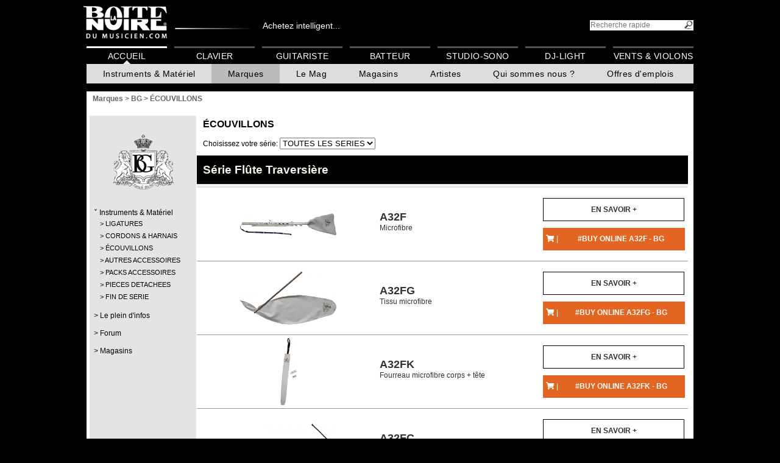

--- FILE ---
content_type: text/html; charset=UTF-8
request_url: https://www.laboitenoiredumusicien.com/bg/ecouvillons/basson-g14231/
body_size: 15667
content:
<!DOCTYPE html>
<html lang="FR">

<head>
	<meta charset="UTF-8" >
	<!--[if IE]><meta http-equiv="X-UA-Compatible" content="IE=100" /><![endif]-->

	<!-- Google Tag Manager -->
            <script>(function(w,d,s,l,i){w[l]=w[l]||[];w[l].push({'gtm.start':
             new Date().getTime(),event:'gtm.js'});var f=d.getElementsByTagName(s)[0],
             j=d.createElement(s),dl=l!='dataLayer'?'&l='+l:'';j.async=true;j.src=
             'https://www.googletagmanager.com/gtm.js?id='+i+dl;f.parentNode.insertBefore(j,f);
             })(window,document,'script','dataLayer','GTM-NMZVB44');</script>
            <!-- End Google Tag Manager -->

	<script async src="https://www.googletagmanager.com/gtag/js?id=G-JTYVMZJXY9"></script>
	<script>
	window.dataLayer = window.dataLayer || [];
	function gtag(){ dataLayer.push(arguments); }
	gtag('js', new Date());
	gtag('config', 'G-JTYVMZJXY9');
	</script>
	<meta property="fb:app_id" content="1736353476582582"/>
	<meta name="format-detection" content="telephone=no" />
	<meta property="og:image" content="https://cdn.algam.net/pub/logos/fb-bndm.jpg" />
	<meta property="og:image:width" content="200" />
	<meta property="og:image:height" content="200" />
	<!-- Google Tag Manager -->
	<script>(function(w,d,s,l,i){w[l]=w[l]||[];w[l].push({'gtm.start':
	new Date().getTime(),event:'gtm.js'});var f=d.getElementsByTagName(s)[0],
	j=d.createElement(s),dl=l!='dataLayer'?'&l='+l:'';j.async=true;j.src=
	'https://www.googletagmanager.com/gtm.js?id='+i+dl;f.parentNode.insertBefore(j,f);
	})(window,document,'script','dataLayer','GTM-NMZVB44');</script>
	<!-- End Google Tag Manager -->
	<meta name="description" content="La Boite Noire du Musicien, toutes les informations utiles  pour choisir le bon instrument ou matériel de musique: photos, vidéos, avis,  points de vente…" >
	<title>BG > ÉCOUVILLONS - La Boite Noire du Musicien</title>
	<link rel="icon" type="image/x-icon" href="/favicon.ico">
	<link rel="stylesheet" media="all,print" type="text/css" href="https://use.fontawesome.com/releases/v5.3.1/css/all.css" />
	<link rel="stylesheet" media="screen,print" type="text/css" href="https://root.algam.net/cli/tpl/bn/1696236146.style.css" />
	<link rel="stylesheet" media="screen,print" type="text/css" href="https://root.algam.net/cli/tpl/bn/1622564810.jquery-ui.1.9.2.min.css" />
	<!--[if IE]>
	<link rel="stylesheet" media="screen,print" type="text/css" href="https://root.algam.net/cli/tpl/bn/1622564810.ie.css" />
	<![endif]-->
	<!--[if IE 9]>
	<link rel="stylesheet" media="screen,print" type="text/css" href="https://root.algam.net/cli/tpl/bn/1622564810.ie9.css" />
	<![endif]-->
	<!--[if IE 8]>
	<link rel="stylesheet" media="screen,print" type="text/css" href="https://root.algam.net/cli/tpl/bn/1622564810.ie8.css" />
	<![endif]-->
	<!--[if IE 7]>
	<link rel="stylesheet" media="screen,print" type="text/css" href="https://root.algam.net/cli/tpl/bn/1622564810.ie7.css" />
	<![endif]-->
	<link rel="stylesheet" media="screen,print" type="text/css" href="https://root.algam.net/cli/tpl/bn/1759997384.main_menu.css" />
	<link rel="stylesheet" media="screen,print" type="text/css" href="https://root.algam.net/cli/tpl/bn/styleSeries.css" />
</head>

<body>
<!-- Google Tag Manager (noscript) -->
                        <noscript><iframe src="https://www.googletagmanager.com/ns.html?id=GTM-NMZVB44"
                         height="0" width="0" style="display:none;visibility:hidden"></iframe></noscript>
                        <!-- End Google Tag Manager (noscript) --><header>
	<a href="https://www.laboitenoiredumusicien.com/"><img src="https://root.algam.net/cli/tpl/bn/imgs/logo_bn-back.png" alt="La Boite Noire du Musicien - Guide d'achat d'instruments de musique" id="logo" /></a><span><a class="linkhead" href="https://www.algam-webstore.fr/" target="_blank">Achetez intelligent...</a></span><form action="https://www.laboitenoiredumusicien.com/" method="get"><input type="hidden" name="action" value="directSearch" /><input type="search" name="search" title="rechercher" id="txtSearch" placeholder="Recherche rapide" /><input type="submit" id="btnSearch" value="" /></form>
	<nav class="main">
		
		<div id="fb-root"></div>
		<script>(function(d, s, id) {
			var js, fjs = d.getElementsByTagName(s)[0];
			if (d.getElementById(id)) return;
			js = d.createElement(s); js.id = id;
			js.src = "//connect.facebook.net/fr_FR/all.js#xfbml=1";
			fjs.parentNode.insertBefore(js, fjs);
		}(document, "script", "facebook-jssdk"));</script><menu><li><a href="https://www.laboitenoiredumusicien.com/" class=" active">Accueil</a><menu><li><a href="javascript:">Instruments & Matériel</a><menu><nav class="mega"><ul class="mega__bar" role="menubar"><li class="mega__tab" role="none"><button class="mega__button" role="menuitem" aria-expanded="false" aria-controls="mega-tab-10757">Guitare</button><div id="mega-tab-10757" class="mega__panel" role="region" aria-label="Guitare"><div class="mega__grid"><section class="mega__col">
                        <h3 class="mega__h">
                            <a href="https://www.laboitenoiredumusicien.com/guitare/guitare-acoustique-&amp;-electro-c10758/">Guitare acoustique &amp; électro</a>
                        </h3><ul class="mega__list"><li><a href=" https://www.laboitenoiredumusicien.com/guitare/guitare-acoustique-&amp;-electro/folk-c10759/">Folk</a></li><li><a href=" https://www.laboitenoiredumusicien.com/guitare/guitare-acoustique-&amp;-electro/folk-nylon-c10760/">Folk Nylon</a></li><li><a href=" https://www.laboitenoiredumusicien.com/guitare/guitare-acoustique-&amp;-electro/smart-guitar-c11656/">Smart Guitar</a></li><li><a href=" https://www.laboitenoiredumusicien.com/guitare/guitare-acoustique-&amp;-electro/12-cordes-c10761/">12-cordes</a></li><li><a href=" https://www.laboitenoiredumusicien.com/guitare/guitare-acoustique-&amp;-electro/gaucher-c10762/">Gaucher</a></li><li><a href=" https://www.laboitenoiredumusicien.com/guitare/guitare-acoustique-&amp;-electro/electroacoustique-c10763/">Électroacoustique</a></li><li><a href=" https://www.laboitenoiredumusicien.com/guitare/guitare-acoustique-&amp;-electro/autres-c10764/">Autres</a></li></ul></section><section class="mega__col">
                        <h3 class="mega__h">
                            <a href="https://www.laboitenoiredumusicien.com/guitare/guitare-classique-c10765/">Guitare classique</a>
                        </h3><ul class="mega__list"><li><a href=" https://www.laboitenoiredumusicien.com/guitare/guitare-classique/1/2-c10766/">1/2</a></li><li><a href=" https://www.laboitenoiredumusicien.com/guitare/guitare-classique/3/4-c10767/">3/4</a></li><li><a href=" https://www.laboitenoiredumusicien.com/guitare/guitare-classique/4/4-c10768/">4/4</a></li><li><a href=" https://www.laboitenoiredumusicien.com/guitare/guitare-classique/electroacoustique-c10769/">Électroacoustique</a></li><li><a href=" https://www.laboitenoiredumusicien.com/guitare/guitare-classique/gaucher-c10770/">Gaucher</a></li><li><a href=" https://www.laboitenoiredumusicien.com/guitare/guitare-classique/autres-c10771/">Autres</a></li></ul></section><section class="mega__col">
                        <h3 class="mega__h">
                            <a href="https://www.laboitenoiredumusicien.com/guitare/guitare-electrique-c10772/">Guitare électrique</a>
                        </h3><ul class="mega__list"><li><a href=" https://www.laboitenoiredumusicien.com/guitare/guitare-electrique/type-strat-c10773/">Type Strat</a></li><li><a href=" https://www.laboitenoiredumusicien.com/guitare/guitare-electrique/type-tele-c10774/">Type Tele</a></li><li><a href=" https://www.laboitenoiredumusicien.com/guitare/guitare-electrique/type-lp-c10775/">Type LP</a></li><li><a href=" https://www.laboitenoiredumusicien.com/guitare/guitare-electrique/type-sg-c10776/">Type SG</a></li><li><a href=" https://www.laboitenoiredumusicien.com/guitare/guitare-electrique/metal/moderne-c10777/">Métal/moderne</a></li><li><a href=" https://www.laboitenoiredumusicien.com/guitare/guitare-electrique/caisse-&amp;-demi-caisse-c10778/">Caisse &amp; Demi-caisse</a></li><li><a href=" https://www.laboitenoiredumusicien.com/guitare/guitare-electrique/gaucher-c10779/">Gaucher</a></li><li><a href=" https://www.laboitenoiredumusicien.com/guitare/guitare-electrique/autres-c10780/">Autres</a></li></ul></section><section class="mega__col">
                        <h3 class="mega__h">
                            <a href="https://www.laboitenoiredumusicien.com/guitare/pack-guitare-c10781/">Pack guitare</a>
                        </h3><ul class="mega__list"><li><a href=" https://www.laboitenoiredumusicien.com/guitare/pack-guitare/basse-c10783/">Basse</a></li><li><a href=" https://www.laboitenoiredumusicien.com/guitare/pack-guitare/classique-c10784/">Classique</a></li></ul></section><section class="mega__col">
                        <h3 class="mega__h">
                            <a href="https://www.laboitenoiredumusicien.com/guitare/basse-c10789/">Basse</a>
                        </h3><ul class="mega__list"><li><a href=" https://www.laboitenoiredumusicien.com/guitare/basse/basse-electrique-c10790/">Basse électrique</a></li><li><a href=" https://www.laboitenoiredumusicien.com/guitare/basse/acoustique-&amp;-electro-c10791/">Acoustique &amp; électro</a></li><li><a href=" https://www.laboitenoiredumusicien.com/guitare/basse/gaucher-c10792/">Gaucher</a></li><li><a href=" https://www.laboitenoiredumusicien.com/guitare/basse/autres-c10793/">Autres</a></li></ul></section><section class="mega__col">
                        <h3 class="mega__h">
                            <a href="https://www.laboitenoiredumusicien.com/guitare/ampli-guitare-c10794/">Ampli guitare</a>
                        </h3><ul class="mega__list"><li><a href=" https://www.laboitenoiredumusicien.com/guitare/ampli-guitare/combo-guitare-c10797/">Combo guitare</a></li><li><a href=" https://www.laboitenoiredumusicien.com/guitare/ampli-guitare/stack-guitare-c10798/">Stack guitare</a></li><li><a href=" https://www.laboitenoiredumusicien.com/guitare/ampli-guitare/tete-ampli-guitare-c10799/">Tête ampli guitare</a></li><li><a href=" https://www.laboitenoiredumusicien.com/guitare/ampli-guitare/baffle-ampli-guitare-c10796/">Baffle ampli guitare</a></li><li><a href=" https://www.laboitenoiredumusicien.com/guitare/ampli-guitare/ampli-de-puissance-c10802/">Ampli de puissance</a></li><li><a href=" https://www.laboitenoiredumusicien.com/guitare/ampli-guitare/ampli-guitare-acoustique-c10795/">Ampli guitare acoustique</a></li><li><a href=" https://www.laboitenoiredumusicien.com/guitare/ampli-guitare/haut-parleur-c10800/">Haut-parleur</a></li><li><a href=" https://www.laboitenoiredumusicien.com/guitare/ampli-guitare/preampli-c10801/">Préampli</a></li><li><a href=" https://www.laboitenoiredumusicien.com/guitare/ampli-guitare/mini-ampli-c10803/">Mini ampli</a></li><li><a href=" https://www.laboitenoiredumusicien.com/guitare/ampli-guitare/accessoires-c10804/">Accessoires</a></li></ul></section><section class="mega__col">
                        <h3 class="mega__h">
                            <a href="https://www.laboitenoiredumusicien.com/guitare/ampli-basse-c10805/">Ampli basse</a>
                        </h3><ul class="mega__list"><li><a href=" https://www.laboitenoiredumusicien.com/guitare/ampli-basse/combo-basse-c10807/">Combo basse</a></li><li><a href=" https://www.laboitenoiredumusicien.com/guitare/ampli-basse/stack-basse-c10808/">Stack basse</a></li><li><a href=" https://www.laboitenoiredumusicien.com/guitare/ampli-basse/tete-ampli-basse-c10809/">Tête ampli basse</a></li><li><a href=" https://www.laboitenoiredumusicien.com/guitare/ampli-basse/baffle-ampli-basse-c10806/">Baffle ampli basse</a></li><li><a href=" https://www.laboitenoiredumusicien.com/guitare/ampli-basse/preampli-c10811/">Préampli</a></li><li><a href=" https://www.laboitenoiredumusicien.com/guitare/ampli-basse/accessoires-c10812/">Accessoires</a></li></ul></section><section class="mega__col">
                        <h3 class="mega__h">
                            <a href="https://www.laboitenoiredumusicien.com/guitare/effet-guitare-c10813/">Effet guitare</a>
                        </h3><ul class="mega__list"><li><a href=" https://www.laboitenoiredumusicien.com/guitare/effet-guitare/disto-/-overdrive-c10818/">Disto / Overdrive</a></li><li><a href=" https://www.laboitenoiredumusicien.com/guitare/effet-guitare/chorus-/-flanger-/-phaser-c10816/">Chorus / Flanger / Phaser</a></li><li><a href=" https://www.laboitenoiredumusicien.com/guitare/effet-guitare/reverb-/-delay-c10824/">Reverb / Delay</a></li><li><a href=" https://www.laboitenoiredumusicien.com/guitare/effet-guitare/tremolo-c10825/">Trémolo</a></li><li><a href=" https://www.laboitenoiredumusicien.com/guitare/effet-guitare/octaver-/-harmony-c10820/">Octaver / Harmony</a></li><li><a href=" https://www.laboitenoiredumusicien.com/guitare/effet-guitare/compresseur-/-sustain-c10817/">Compresseur / Sustain</a></li><li><a href=" https://www.laboitenoiredumusicien.com/guitare/effet-guitare/wah-c10827/">Wah</a></li><li><a href=" https://www.laboitenoiredumusicien.com/guitare/effet-guitare/looper-/-sampleur-c10821/">Looper / Sampleur</a></li><li><a href=" https://www.laboitenoiredumusicien.com/guitare/effet-guitare/equalizer-c10819/">Equalizer</a></li><li><a href=" https://www.laboitenoiredumusicien.com/guitare/effet-guitare/multi-effets-c10822/">Multi-effets</a></li><li><a href=" https://www.laboitenoiredumusicien.com/guitare/effet-guitare/volume-/-expression-c10826/">Volume / Expression</a></li><li><a href=" https://www.laboitenoiredumusicien.com/guitare/effet-guitare/acoustique-c10814/">Acoustique</a></li><li><a href=" https://www.laboitenoiredumusicien.com/guitare/effet-guitare/basse-c10815/">Basse</a></li><li><a href=" https://www.laboitenoiredumusicien.com/guitare/effet-guitare/pedale-accordeur-c10823/">Pédale accordeur</a></li><li><a href=" https://www.laboitenoiredumusicien.com/guitare/effet-guitare/autres-c10828/">Autres</a></li><li><a href=" https://www.laboitenoiredumusicien.com/guitare/effet-guitare/pedalboard-c11666/">Pedalboard</a></li><li><a href=" https://www.laboitenoiredumusicien.com/guitare/effet-guitare/fuzz-c11673/">Fuzz</a></li><li><a href=" https://www.laboitenoiredumusicien.com/guitare/effet-guitare/booster-/-buffer-c11674/">Booster / Buffer</a></li><li><a href=" https://www.laboitenoiredumusicien.com/guitare/effet-guitare/noise-gate-c11675/">Noise gate</a></li><li><a href=" https://www.laboitenoiredumusicien.com/guitare/effet-guitare/selecteur---a/b/y-c11676/">Sélecteur - A/B/Y</a></li><li><a href=" https://www.laboitenoiredumusicien.com/guitare/effet-guitare/simulateur-hp-/-attenuateur-c11677/">Simulateur HP / Atténuateur</a></li></ul></section><section class="mega__col">
                        <h3 class="mega__h">
                            <a href="https://www.laboitenoiredumusicien.com/guitare/ukulele-c10829/">Ukulélé</a>
                        </h3><ul class="mega__list"><li><a href=" https://www.laboitenoiredumusicien.com/guitare/ukulele/soprano-c10830/">Soprano</a></li><li><a href=" https://www.laboitenoiredumusicien.com/guitare/ukulele/concert-c10831/">Concert</a></li><li><a href=" https://www.laboitenoiredumusicien.com/guitare/ukulele/tenor-c10832/">Ténor</a></li><li><a href=" https://www.laboitenoiredumusicien.com/guitare/ukulele/electro-c10833/">Électro</a></li></ul></section><section class="mega__col">
                        <h3 class="mega__h">
                            <a href="https://www.laboitenoiredumusicien.com/guitare/cordes-guitare-c10851/">Cordes guitare</a>
                        </h3><ul class="mega__list"><li><a href=" https://www.laboitenoiredumusicien.com/guitare/cordes-guitare/electrique-c10855/">Électrique</a></li><li><a href=" https://www.laboitenoiredumusicien.com/guitare/cordes-guitare/folk-c10852/">Folk</a></li><li><a href=" https://www.laboitenoiredumusicien.com/guitare/cordes-guitare/classique-c10854/">Classique</a></li><li><a href=" https://www.laboitenoiredumusicien.com/guitare/cordes-guitare/basse-c10853/">Basse</a></li><li><a href=" https://www.laboitenoiredumusicien.com/guitare/cordes-guitare/basse-acoustique-c11663/">Basse acoustique</a></li><li><a href=" https://www.laboitenoiredumusicien.com/guitare/cordes-guitare/guitare-a-l'unite-c11664/">Guitare à l&#039;unité</a></li><li><a href=" https://www.laboitenoiredumusicien.com/guitare/cordes-guitare/basse-a-l'unite-c11665/">Basse à l&#039;unité</a></li><li><a href=" https://www.laboitenoiredumusicien.com/guitare/cordes-guitare/ukulele-c11670/">Ukulélé</a></li><li><a href=" https://www.laboitenoiredumusicien.com/guitare/cordes-guitare/autre-cordes-c10857/">Autre cordes</a></li></ul></section><section class="mega__col">
                        <h3 class="mega__h">
                            <a href="https://www.laboitenoiredumusicien.com/guitare/housse-&amp;-etui-guitare-c10858/">Housse &amp; étui guitare</a>
                        </h3><ul class="mega__list"><li><a href=" https://www.laboitenoiredumusicien.com/guitare/housse-&amp;-etui-guitare/housse-electrique-c10868/">Housse électrique</a></li><li><a href=" https://www.laboitenoiredumusicien.com/guitare/housse-&amp;-etui-guitare/etui-electrique-c10869/">Étui électrique</a></li><li><a href=" https://www.laboitenoiredumusicien.com/guitare/housse-&amp;-etui-guitare/housse-folk-c10865/">Housse folk</a></li><li><a href=" https://www.laboitenoiredumusicien.com/guitare/housse-&amp;-etui-guitare/etui-folk-c10866/">Étui folk</a></li><li><a href=" https://www.laboitenoiredumusicien.com/guitare/housse-&amp;-etui-guitare/housse-basse-c10859/">Housse basse</a></li><li><a href=" https://www.laboitenoiredumusicien.com/guitare/housse-&amp;-etui-guitare/etui-basse-c10860/">Étui basse</a></li><li><a href=" https://www.laboitenoiredumusicien.com/guitare/housse-&amp;-etui-guitare/housse-classique-c10862/">Housse classique</a></li><li><a href=" https://www.laboitenoiredumusicien.com/guitare/housse-&amp;-etui-guitare/etui-classique-c10863/">Étui classique</a></li><li><a href=" https://www.laboitenoiredumusicien.com/guitare/housse-&amp;-etui-guitare/housse-ampli-c10871/">Housse ampli</a></li><li><a href=" https://www.laboitenoiredumusicien.com/guitare/housse-&amp;-etui-guitare/flight-case-ampli-c10872/">Flight case ampli</a></li><li><a href=" https://www.laboitenoiredumusicien.com/guitare/housse-&amp;-etui-guitare/autres-c10873/">Autres</a></li><li><a href=" https://www.laboitenoiredumusicien.com/guitare/housse-&amp;-etui-guitare/housse-&amp;-etui-ukulele-c11672/">Housse &amp; étui ukulélé</a></li></ul></section><section class="mega__col">
                        <h3 class="mega__h">
                            <a href="https://www.laboitenoiredumusicien.com/guitare/micro-&amp;-preampli-guitare-c10874/">Micro &amp; préampli guitare</a>
                        </h3><ul class="mega__list"><li><a href=" https://www.laboitenoiredumusicien.com/guitare/micro-&amp;-preampli-guitare/micro-pour-acoustique-c10875/">Micro pour acoustique</a></li><li><a href=" https://www.laboitenoiredumusicien.com/guitare/micro-&amp;-preampli-guitare/micro-pour-electrique-c10876/">Micro pour électrique</a></li><li><a href=" https://www.laboitenoiredumusicien.com/guitare/micro-&amp;-preampli-guitare/micro-pour-basse-c10877/">Micro pour basse</a></li><li><a href=" https://www.laboitenoiredumusicien.com/guitare/micro-&amp;-preampli-guitare/preampli-electrique-c10878/">Préampli électrique</a></li><li><a href=" https://www.laboitenoiredumusicien.com/guitare/micro-&amp;-preampli-guitare/preampli-basse-c10879/">Préampli basse</a></li><li><a href=" https://www.laboitenoiredumusicien.com/guitare/micro-&amp;-preampli-guitare/preampli-acoustique-c10880/">Préampli acoustique</a></li></ul></section></div></div></li><li class="mega__tab" role="none"><button class="mega__button" role="menuitem" aria-expanded="false" aria-controls="mega-tab-10881">Batterie</button><div id="mega-tab-10881" class="mega__panel" role="region" aria-label="Batterie"><div class="mega__grid"><section class="mega__col">
                        <h3 class="mega__h">
                            <a href="https://www.laboitenoiredumusicien.com/batterie/batterie-electronique-c10882/">Batterie électronique</a>
                        </h3><ul class="mega__list"><li><a href=" https://www.laboitenoiredumusicien.com/batterie/batterie-electronique/kit-c10883/">Kit</a></li><li><a href=" https://www.laboitenoiredumusicien.com/batterie/batterie-electronique/module-c10885/">Module</a></li><li><a href=" https://www.laboitenoiredumusicien.com/batterie/batterie-electronique/pad-&amp;-accessoires-c10886/">Pad &amp; Accessoires</a></li></ul></section><section class="mega__col">
                        <h3 class="mega__h">
                            <a href="https://www.laboitenoiredumusicien.com/batterie/batterie-acoustique-c10887/">Batterie acoustique</a>
                        </h3><ul class="mega__list"><li><a href=" https://www.laboitenoiredumusicien.com/batterie/batterie-acoustique/debutant-c10888/">Débutant</a></li><li><a href=" https://www.laboitenoiredumusicien.com/batterie/batterie-acoustique/fusion-c10889/">Fusion</a></li><li><a href=" https://www.laboitenoiredumusicien.com/batterie/batterie-acoustique/jazz-c10890/">Jazz</a></li><li><a href=" https://www.laboitenoiredumusicien.com/batterie/batterie-acoustique/junior-c10891/">Junior</a></li><li><a href=" https://www.laboitenoiredumusicien.com/batterie/batterie-acoustique/rock-c10892/">Rock</a></li><li><a href=" https://www.laboitenoiredumusicien.com/batterie/batterie-acoustique/standard-c10893/">Standard</a></li><li><a href=" https://www.laboitenoiredumusicien.com/batterie/batterie-acoustique/element-separe-c10894/">Élément séparé</a></li></ul></section><section class="mega__col">
                        <h3 class="mega__h">
                            <a href="https://www.laboitenoiredumusicien.com/batterie/caisse-claire-c10895/">Caisse claire</a>
                        </h3><ul class="mega__list"><li><a href=" https://www.laboitenoiredumusicien.com/batterie/caisse-claire/acrylique-c10896/">Acrylique</a></li><li><a href=" https://www.laboitenoiredumusicien.com/batterie/caisse-claire/bois-c10897/">Bois</a></li><li><a href=" https://www.laboitenoiredumusicien.com/batterie/caisse-claire/hybride-c10898/">Hybride</a></li><li><a href=" https://www.laboitenoiredumusicien.com/batterie/caisse-claire/metal-c10899/">Métal</a></li></ul></section><section class="mega__col">
                        <h3 class="mega__h">
                            <a href="https://www.laboitenoiredumusicien.com/batterie/cymbale-c10900/">Cymbale</a>
                        </h3><ul class="mega__list"><li><a href=" https://www.laboitenoiredumusicien.com/batterie/cymbale/charleston-c10901/">Charleston</a></li><li><a href=" https://www.laboitenoiredumusicien.com/batterie/cymbale/china-c10902/">China</a></li><li><a href=" https://www.laboitenoiredumusicien.com/batterie/cymbale/cloche-c10903/">Cloche</a></li><li><a href=" https://www.laboitenoiredumusicien.com/batterie/cymbale/crash-c10904/">Crash</a></li><li><a href=" https://www.laboitenoiredumusicien.com/batterie/cymbale/effet-c10905/">Effet</a></li><li><a href=" https://www.laboitenoiredumusicien.com/batterie/cymbale/pack-c10906/">Pack</a></li><li><a href=" https://www.laboitenoiredumusicien.com/batterie/cymbale/ride-c10907/">Ride</a></li><li><a href=" https://www.laboitenoiredumusicien.com/batterie/cymbale/splash-c10908/">Splash</a></li><li><a href=" https://www.laboitenoiredumusicien.com/batterie/cymbale/accessoires-c10911/">Accessoires</a></li></ul></section><section class="mega__col">
                        <h3 class="mega__h">
                            <a href="https://www.laboitenoiredumusicien.com/batterie/percussion-c10912/">Percussion</a>
                        </h3><ul class="mega__list"><li><a href=" https://www.laboitenoiredumusicien.com/batterie/percussion/a-main-c10913/">À main</a></li><li><a href=" https://www.laboitenoiredumusicien.com/batterie/percussion/bongo-c10915/">Bongo</a></li><li><a href=" https://www.laboitenoiredumusicien.com/batterie/percussion/bresilienne-c10916/">Brésilienne</a></li><li><a href=" https://www.laboitenoiredumusicien.com/batterie/percussion/cajon-c10917/">Cajon</a></li><li><a href=" https://www.laboitenoiredumusicien.com/batterie/percussion/conga-c10918/">Conga</a></li><li><a href=" https://www.laboitenoiredumusicien.com/batterie/percussion/didgeridoo-c10920/">Didgeridoo</a></li><li><a href=" https://www.laboitenoiredumusicien.com/batterie/percussion/djembe-c10921/">Djembé</a></li><li><a href=" https://www.laboitenoiredumusicien.com/batterie/percussion/timbales-c10922/">Timbales</a></li><li><a href=" https://www.laboitenoiredumusicien.com/batterie/percussion/autres-c10923/">Autres</a></li></ul></section><section class="mega__col">
                        <h3 class="mega__h">
                            <a href="https://www.laboitenoiredumusicien.com/batterie/percussion-d'orchestre-c10924/">Percussion d&#039;orchestre</a>
                        </h3><ul class="mega__list"><li><a href=" https://www.laboitenoiredumusicien.com/batterie/percussion-d'orchestre/cloche-c10925/">Cloche</a></li><li><a href=" https://www.laboitenoiredumusicien.com/batterie/percussion-d'orchestre/crotale-c10926/">Crotale</a></li><li><a href=" https://www.laboitenoiredumusicien.com/batterie/percussion-d'orchestre/cymbale-c10927/">Cymbale</a></li><li><a href=" https://www.laboitenoiredumusicien.com/batterie/percussion-d'orchestre/gong-c10929/">Gong</a></li><li><a href=" https://www.laboitenoiredumusicien.com/batterie/percussion-d'orchestre/marching-&amp;-fanfare-c10931/">Marching &amp; Fanfare</a></li><li><a href=" https://www.laboitenoiredumusicien.com/batterie/percussion-d'orchestre/petite-percu-c10933/">Petite percu</a></li><li><a href=" https://www.laboitenoiredumusicien.com/batterie/percussion-d'orchestre/autres-c10937/">Autres</a></li></ul></section><section class="mega__col">
                        <h3 class="mega__h">
                            <a href="https://www.laboitenoiredumusicien.com/batterie/baguette-de-batterie-c10938/">Baguette de batterie</a>
                        </h3><ul class="mega__list"><li><a href=" https://www.laboitenoiredumusicien.com/batterie/baguette-de-batterie/baguette-c10939/">Baguette</a></li><li><a href=" https://www.laboitenoiredumusicien.com/batterie/baguette-de-batterie/balai-c10940/">Balai</a></li><li><a href=" https://www.laboitenoiredumusicien.com/batterie/baguette-de-batterie/rod-&amp;-fagot-c10941/">Rod &amp; Fagot</a></li><li><a href=" https://www.laboitenoiredumusicien.com/batterie/baguette-de-batterie/autres-c10942/">Autres</a></li><li><a href=" https://www.laboitenoiredumusicien.com/batterie/baguette-de-batterie/accessoires-c10943/">Accessoires</a></li></ul></section><section class="mega__col">
                        <h3 class="mega__h">
                            <a href="https://www.laboitenoiredumusicien.com/batterie/baguette-d'orchestre-c10944/">Baguette d&#039;orchestre</a>
                        </h3><ul class="mega__list"><li><a href=" https://www.laboitenoiredumusicien.com/batterie/baguette-d'orchestre/baguette-c10945/">Baguette</a></li><li><a href=" https://www.laboitenoiredumusicien.com/batterie/baguette-d'orchestre/mailloche-c10946/">Mailloche</a></li><li><a href=" https://www.laboitenoiredumusicien.com/batterie/baguette-d'orchestre/accessoires-c10947/">Accessoires</a></li></ul></section><section class="mega__col">
                        <h3 class="mega__h">
                            <a href="https://www.laboitenoiredumusicien.com/batterie/peau-c10948/">Peau</a>
                        </h3><ul class="mega__list"><li><a href=" https://www.laboitenoiredumusicien.com/batterie/peau/grosse-caisse-c10949/">Grosse caisse</a></li><li><a href=" https://www.laboitenoiredumusicien.com/batterie/peau/caisse-claire-c10950/">Caisse claire</a></li><li><a href=" https://www.laboitenoiredumusicien.com/batterie/peau/tom-c10953/">Tom</a></li><li><a href=" https://www.laboitenoiredumusicien.com/batterie/peau/resonance-caisse-claire-c10955/">Résonance caisse claire</a></li><li><a href=" https://www.laboitenoiredumusicien.com/batterie/peau/set-c10956/">Set</a></li><li><a href=" https://www.laboitenoiredumusicien.com/batterie/peau/autres-c10957/">Autres</a></li></ul></section></div></div></li><li class="mega__tab" role="none"><button class="mega__button" role="menuitem" aria-expanded="false" aria-controls="mega-tab-10966">Clavier</button><div id="mega-tab-10966" class="mega__panel" role="region" aria-label="Clavier"><div class="mega__grid"><section class="mega__col">
                        <h3 class="mega__h">
                            <a href="https://www.laboitenoiredumusicien.com/clavier/piano-numerique-c10967/">Piano numérique</a>
                        </h3><ul class="mega__list"><li><a href=" https://www.laboitenoiredumusicien.com/clavier/piano-numerique/meuble-c10968/">Meuble</a></li><li><a href=" https://www.laboitenoiredumusicien.com/clavier/piano-numerique/portable-c10969/">Portable</a></li></ul></section><section class="mega__col">
                        <h3 class="mega__h">
                            <a href="https://www.laboitenoiredumusicien.com/clavier/piano-de-scene-c10970/">Piano de scène</a>
                        </h3><ul class="mega__list"></ul></section><section class="mega__col">
                        <h3 class="mega__h">
                            <a href="https://www.laboitenoiredumusicien.com/clavier/synthetiseur-c10971/">Synthétiseur</a>
                        </h3><ul class="mega__list"><li><a href=" https://www.laboitenoiredumusicien.com/clavier/synthetiseur/synthe-analogique-c10972/">Synthé analogique</a></li><li><a href=" https://www.laboitenoiredumusicien.com/clavier/synthetiseur/synthe-numerique-c10973/">Synthé numérique</a></li><li><a href=" https://www.laboitenoiredumusicien.com/clavier/synthetiseur/workstation-c10974/">Workstation</a></li><li><a href=" https://www.laboitenoiredumusicien.com/clavier/synthetiseur/orgue-c10975/">Orgue</a></li></ul></section><section class="mega__col">
                        <h3 class="mega__h">
                            <a href="https://www.laboitenoiredumusicien.com/clavier/clavier-maitre-c10976/">Clavier-maître</a>
                        </h3><ul class="mega__list"></ul></section><section class="mega__col">
                        <h3 class="mega__h">
                            <a href="https://www.laboitenoiredumusicien.com/clavier/arrangeur-c10977/">Arrangeur</a>
                        </h3><ul class="mega__list"></ul></section><section class="mega__col">
                        <h3 class="mega__h">
                            <a href="https://www.laboitenoiredumusicien.com/clavier/piano-acoustique-c10978/">Piano acoustique</a>
                        </h3><ul class="mega__list"><li><a href=" https://www.laboitenoiredumusicien.com/clavier/piano-acoustique/droit-c10979/">Droit</a></li></ul></section></div></div></li><li class="mega__tab" role="none"><button class="mega__button" role="menuitem" aria-expanded="false" aria-controls="mega-tab-10995">Studio</button><div id="mega-tab-10995" class="mega__panel" role="region" aria-label="Studio"><div class="mega__grid"><section class="mega__col">
                        <h3 class="mega__h">
                            <a href="https://www.laboitenoiredumusicien.com/studio/pack-home-studio-c10996/">Pack home-studio</a>
                        </h3><ul class="mega__list"></ul></section><section class="mega__col">
                        <h3 class="mega__h">
                            <a href="https://www.laboitenoiredumusicien.com/studio/enregistreur-c10997/">Enregistreur</a>
                        </h3><ul class="mega__list"></ul></section><section class="mega__col">
                        <h3 class="mega__h">
                            <a href="https://www.laboitenoiredumusicien.com/studio/interface-audio-(carte-son)-c10998/">Interface audio (carte son)</a>
                        </h3><ul class="mega__list"></ul></section><section class="mega__col">
                        <h3 class="mega__h">
                            <a href="https://www.laboitenoiredumusicien.com/studio/monitoring-c11007/">Monitoring</a>
                        </h3><ul class="mega__list"><li><a href=" https://www.laboitenoiredumusicien.com/studio/monitoring/enceinte-c11008/">Enceinte</a></li><li><a href=" https://www.laboitenoiredumusicien.com/studio/monitoring/caisson-de-basse-c11009/">Caisson de basse</a></li><li><a href=" https://www.laboitenoiredumusicien.com/studio/monitoring/controleur-c11010/">Contrôleur</a></li><li><a href=" https://www.laboitenoiredumusicien.com/studio/monitoring/accessoires-c11012/">Accessoires</a></li></ul></section><section class="mega__col">
                        <h3 class="mega__h">
                            <a href="https://www.laboitenoiredumusicien.com/studio/controleur-c11013/">Contrôleur</a>
                        </h3><ul class="mega__list"><li><a href=" https://www.laboitenoiredumusicien.com/studio/controleur/controleur-daw-c11014/">Contrôleur DAW</a></li><li><a href=" https://www.laboitenoiredumusicien.com/studio/controleur/clavier-maitre-c11015/">Clavier maître</a></li><li><a href=" https://www.laboitenoiredumusicien.com/studio/controleur/surface-de-controle-c11016/">Surface de contrôle</a></li><li><a href=" https://www.laboitenoiredumusicien.com/studio/controleur/autres-c11017/">Autres</a></li></ul></section><section class="mega__col">
                        <h3 class="mega__h">
                            <a href="https://www.laboitenoiredumusicien.com/studio/effet-studio-c11018/">Effet studio</a>
                        </h3><ul class="mega__list"></ul></section><section class="mega__col">
                        <h3 class="mega__h">
                            <a href="https://www.laboitenoiredumusicien.com/studio/peripherique-studio-c11019/">Périphérique studio</a>
                        </h3><ul class="mega__list"><li><a href=" https://www.laboitenoiredumusicien.com/studio/peripherique-studio/boite-de-direct-c11020/">Boîte de direct</a></li><li><a href=" https://www.laboitenoiredumusicien.com/studio/peripherique-studio/compresseur-&amp;-egaliseur-c11021/">Compresseur &amp; Égaliseur</a></li><li><a href=" https://www.laboitenoiredumusicien.com/studio/peripherique-studio/filtre-&amp;-convertisseur-c11022/">Filtre &amp; Convertisseur</a></li><li><a href=" https://www.laboitenoiredumusicien.com/studio/peripherique-studio/format-500-c11023/">Format 500</a></li><li><a href=" https://www.laboitenoiredumusicien.com/studio/peripherique-studio/mixeur-c11024/">Mixeur</a></li><li><a href=" https://www.laboitenoiredumusicien.com/studio/peripherique-studio/preampli-micro-c11025/">Préampli micro</a></li><li><a href=" https://www.laboitenoiredumusicien.com/studio/peripherique-studio/preampli-casque-c11026/">Préampli casque</a></li><li><a href=" https://www.laboitenoiredumusicien.com/studio/peripherique-studio/tranche-de-console-c11027/">Tranche de console</a></li><li><a href=" https://www.laboitenoiredumusicien.com/studio/peripherique-studio/reamp-c11028/">Reamp</a></li><li><a href=" https://www.laboitenoiredumusicien.com/studio/peripherique-studio/splitter-c11029/">Splitter</a></li><li><a href=" https://www.laboitenoiredumusicien.com/studio/peripherique-studio/switch-c11030/">Switch</a></li><li><a href=" https://www.laboitenoiredumusicien.com/studio/peripherique-studio/autres-c11031/">Autres</a></li></ul></section><section class="mega__col">
                        <h3 class="mega__h">
                            <a href="https://www.laboitenoiredumusicien.com/studio/micro-de-studio-c11032/">Micro de studio</a>
                        </h3><ul class="mega__list"><li><a href=" https://www.laboitenoiredumusicien.com/studio/micro-de-studio/micro-voix-c11033/">Micro voix</a></li><li><a href=" https://www.laboitenoiredumusicien.com/studio/micro-de-studio/micro-instrument-c11034/">Micro instrument</a></li><li><a href=" https://www.laboitenoiredumusicien.com/studio/micro-de-studio/accessoire-micro-de-studio-c11035/">Accessoire micro de studio</a></li></ul></section><section class="mega__col">
                        <h3 class="mega__h">
                            <a href="https://www.laboitenoiredumusicien.com/studio/casque-audio-c11036/">Casque audio</a>
                        </h3><ul class="mega__list"><li><a href=" https://www.laboitenoiredumusicien.com/studio/casque-audio/ecouteur-intra-auriculaire-c11037/">Écouteur intra-auriculaire</a></li><li><a href=" https://www.laboitenoiredumusicien.com/studio/casque-audio/studio-c11038/">Studio</a></li><li><a href=" https://www.laboitenoiredumusicien.com/studio/casque-audio/hifi-c11039/">Hifi</a></li><li><a href=" https://www.laboitenoiredumusicien.com/studio/casque-audio/preampli-c11040/">Préampli</a></li><li><a href=" https://www.laboitenoiredumusicien.com/studio/casque-audio/accessoires-c11041/">Accessoires</a></li></ul></section><section class="mega__col">
                        <h3 class="mega__h">
                            <a href="https://www.laboitenoiredumusicien.com/studio/logiciel-c11051/">Logiciel</a>
                        </h3><ul class="mega__list"><li><a href=" https://www.laboitenoiredumusicien.com/studio/logiciel/effet-virtuel-c11053/">Effet virtuel</a></li><li><a href=" https://www.laboitenoiredumusicien.com/studio/logiciel/instrument-virtuel-c11054/">Instrument virtuel</a></li><li><a href=" https://www.laboitenoiredumusicien.com/studio/logiciel/banque-de-sons-c11055/">Banque de sons</a></li></ul></section><section class="mega__col">
                        <h3 class="mega__h">
                            <a href="https://www.laboitenoiredumusicien.com/studio/traitement-acoustique-c11042/">Traitement acoustique</a>
                        </h3><ul class="mega__list"><li><a href=" https://www.laboitenoiredumusicien.com/studio/traitement-acoustique/bass-trap-c11043/">Bass trap</a></li><li><a href=" https://www.laboitenoiredumusicien.com/studio/traitement-acoustique/cloud---plafond-c11044/">Cloud - plafond</a></li><li><a href=" https://www.laboitenoiredumusicien.com/studio/traitement-acoustique/ecran-acoustique-c11046/">Écran acoustique</a></li><li><a href=" https://www.laboitenoiredumusicien.com/studio/traitement-acoustique/panneau-c11047/">Panneau</a></li><li><a href=" https://www.laboitenoiredumusicien.com/studio/traitement-acoustique/stabilisateur-c11048/">Stabilisateur</a></li><li><a href=" https://www.laboitenoiredumusicien.com/studio/traitement-acoustique/support-d'enceinte-c11049/">Support d&#039;enceinte</a></li><li><a href=" https://www.laboitenoiredumusicien.com/studio/traitement-acoustique/accessoires-c11050/">Accessoires</a></li></ul></section><section class="mega__col">
                        <h3 class="mega__h">
                            <a href="https://www.laboitenoiredumusicien.com/studio/cable-&amp;-connecteur-c11060/">Câble &amp; Connecteur</a>
                        </h3><ul class="mega__list"><li><a href=" https://www.laboitenoiredumusicien.com/studio/cable-&amp;-connecteur/ligne-c11061/">Ligne</a></li><li><a href=" https://www.laboitenoiredumusicien.com/studio/cable-&amp;-connecteur/instrument-c11062/">Instrument</a></li><li><a href=" https://www.laboitenoiredumusicien.com/studio/cable-&amp;-connecteur/haut-parleur-c11063/">Haut-parleur</a></li><li><a href=" https://www.laboitenoiredumusicien.com/studio/cable-&amp;-connecteur/numerique-c11064/">Numérique</a></li><li><a href=" https://www.laboitenoiredumusicien.com/studio/cable-&amp;-connecteur/multipaire-c11065/">Multipaire</a></li><li><a href=" https://www.laboitenoiredumusicien.com/studio/cable-&amp;-connecteur/autres-c11066/">Autres</a></li></ul></section></div></div></li><li class="mega__tab" role="none"><button class="mega__button" role="menuitem" aria-expanded="false" aria-controls="mega-tab-11082">DJ</button><div id="mega-tab-11082" class="mega__panel" role="region" aria-label="DJ"><div class="mega__grid"><section class="mega__col">
                        <h3 class="mega__h">
                            <a href="https://www.laboitenoiredumusicien.com/dj/controleur-dj-c11083/">Contrôleur DJ</a>
                        </h3><ul class="mega__list"></ul></section><section class="mega__col">
                        <h3 class="mega__h">
                            <a href="https://www.laboitenoiredumusicien.com/dj/table-de-mixage-c11084/">Table de mixage</a>
                        </h3><ul class="mega__list"></ul></section><section class="mega__col">
                        <h3 class="mega__h">
                            <a href="https://www.laboitenoiredumusicien.com/dj/platine-c11085/">Platine</a>
                        </h3><ul class="mega__list"><li><a href=" https://www.laboitenoiredumusicien.com/dj/platine/cd-&amp;-numerique-c11086/">CD &amp; numérique</a></li><li><a href=" https://www.laboitenoiredumusicien.com/dj/platine/vinyle-c11087/">Vinyle</a></li><li><a href=" https://www.laboitenoiredumusicien.com/dj/platine/cellule-&amp;-diamant-c11088/">Cellule &amp; diamant</a></li><li><a href=" https://www.laboitenoiredumusicien.com/dj/platine/accessoires-c11089/">Accessoires</a></li></ul></section><section class="mega__col">
                        <h3 class="mega__h">
                            <a href="https://www.laboitenoiredumusicien.com/dj/production-dj-c11090/">Production DJ</a>
                        </h3><ul class="mega__list"><li><a href=" https://www.laboitenoiredumusicien.com/dj/production-dj/effet-c11091/">Effet</a></li><li><a href=" https://www.laboitenoiredumusicien.com/dj/production-dj/boite-a-rythmes-c11092/">Boîte à rythmes</a></li><li><a href=" https://www.laboitenoiredumusicien.com/dj/production-dj/sampleur-c11093/">Sampleur</a></li></ul></section><section class="mega__col">
                        <h3 class="mega__h">
                            <a href="https://www.laboitenoiredumusicien.com/dj/casque-dj-c11094/">Casque DJ</a>
                        </h3><ul class="mega__list"></ul></section></div></div></li><li class="mega__tab" role="none"><button class="mega__button" role="menuitem" aria-expanded="false" aria-controls="mega-tab-11140">Sono</button><div id="mega-tab-11140" class="mega__panel" role="region" aria-label="Sono"><div class="mega__grid"><section class="mega__col">
                        <h3 class="mega__h">
                            <a href="https://www.laboitenoiredumusicien.com/sono/sonorisation-c11141/">Sonorisation</a>
                        </h3><ul class="mega__list"><li><a href=" https://www.laboitenoiredumusicien.com/sono/sonorisation/enceinte-amplifiee-c11145/">Enceinte amplifiée</a></li><li><a href=" https://www.laboitenoiredumusicien.com/sono/sonorisation/enceinte-passive-c11146/">Enceinte passive</a></li><li><a href=" https://www.laboitenoiredumusicien.com/sono/sonorisation/ampli-de-puissance-c11142/">Ampli de puissance</a></li><li><a href=" https://www.laboitenoiredumusicien.com/sono/sonorisation/caisson-de-basse-c11144/">Caisson de basse</a></li><li><a href=" https://www.laboitenoiredumusicien.com/sono/sonorisation/sono-portable-c11148/">Sono portable</a></li><li><a href=" https://www.laboitenoiredumusicien.com/sono/sonorisation/systeme-complet-c11149/">Système complet</a></li><li><a href=" https://www.laboitenoiredumusicien.com/sono/sonorisation/retour-c11147/">Retour</a></li><li><a href=" https://www.laboitenoiredumusicien.com/sono/sonorisation/accessoires-c11150/">Accessoires</a></li></ul></section><section class="mega__col">
                        <h3 class="mega__h">
                            <a href="https://www.laboitenoiredumusicien.com/sono/micro-c11104/">Micro</a>
                        </h3><ul class="mega__list"><li><a href=" https://www.laboitenoiredumusicien.com/sono/micro/micro-filaire-c11105/">Micro filaire</a></li><li><a href=" https://www.laboitenoiredumusicien.com/sono/micro/systeme-sans-fil-c11113/">Système sans fil</a></li><li><a href=" https://www.laboitenoiredumusicien.com/sono/micro/accessoires-shure-c11550/">Accessoires Shure</a></li></ul></section><section class="mega__col">
                        <h3 class="mega__h">
                            <a href="https://www.laboitenoiredumusicien.com/sono/mixage-sono-c11151/">Mixage sono</a>
                        </h3><ul class="mega__list"><li><a href=" https://www.laboitenoiredumusicien.com/sono/mixage-sono/table-numerique-c11154/">Table numérique</a></li><li><a href=" https://www.laboitenoiredumusicien.com/sono/mixage-sono/table-analogique-c11153/">Table analogique</a></li><li><a href=" https://www.laboitenoiredumusicien.com/sono/mixage-sono/accessoires-c11492/">Accessoires</a></li></ul></section><section class="mega__col">
                        <h3 class="mega__h">
                            <a href="https://www.laboitenoiredumusicien.com/sono/peripherique-sono-c11156/">Périphérique sono</a>
                        </h3><ul class="mega__list"><li><a href=" https://www.laboitenoiredumusicien.com/sono/peripherique-sono/boite-de-direct-c11157/">Boîte de direct</a></li><li><a href=" https://www.laboitenoiredumusicien.com/sono/peripherique-sono/compresseur-&amp;-egaliseur-c11158/">Compresseur &amp; Égaliseur</a></li><li><a href=" https://www.laboitenoiredumusicien.com/sono/peripherique-sono/filtre-&amp;-convertisseur-c11159/">Filtre &amp; Convertisseur</a></li><li><a href=" https://www.laboitenoiredumusicien.com/sono/peripherique-sono/format-500-c11160/">Format 500</a></li><li><a href=" https://www.laboitenoiredumusicien.com/sono/peripherique-sono/preampli-micro-c11161/">Préampli micro</a></li><li><a href=" https://www.laboitenoiredumusicien.com/sono/peripherique-sono/preampli-casque-c11162/">Préampli casque</a></li><li><a href=" https://www.laboitenoiredumusicien.com/sono/peripherique-sono/tranche-de-console-c11163/">Tranche de console</a></li><li><a href=" https://www.laboitenoiredumusicien.com/sono/peripherique-sono/reamp-c11164/">Reamp</a></li><li><a href=" https://www.laboitenoiredumusicien.com/sono/peripherique-sono/splitter-c11165/">Splitter</a></li><li><a href=" https://www.laboitenoiredumusicien.com/sono/peripherique-sono/switch-c11166/">Switch</a></li><li><a href=" https://www.laboitenoiredumusicien.com/sono/peripherique-sono/autres-c11167/">Autres</a></li></ul></section><section class="mega__col">
                        <h3 class="mega__h">
                            <a href="https://www.laboitenoiredumusicien.com/sono/installation-c11168/">Installation</a>
                        </h3><ul class="mega__list"><li><a href=" https://www.laboitenoiredumusicien.com/sono/installation/amplificateur-c11169/">Amplificateur</a></li><li><a href=" https://www.laboitenoiredumusicien.com/sono/installation/enceinte-c11170/">Enceinte</a></li><li><a href=" https://www.laboitenoiredumusicien.com/sono/installation/lecteur-c11172/">Lecteur</a></li><li><a href=" https://www.laboitenoiredumusicien.com/sono/installation/micro-c11173/">Micro</a></li><li><a href=" https://www.laboitenoiredumusicien.com/sono/installation/mixeur-c11174/">Mixeur</a></li><li><a href=" https://www.laboitenoiredumusicien.com/sono/installation/preamplificateur-c11175/">Préamplificateur</a></li><li><a href=" https://www.laboitenoiredumusicien.com/sono/installation/processeur-c11176/">Processeur</a></li><li><a href=" https://www.laboitenoiredumusicien.com/sono/installation/accessoires-c11178/">Accessoires</a></li></ul></section><section class="mega__col">
                        <h3 class="mega__h">
                            <a href="https://www.laboitenoiredumusicien.com/sono/ear-monitoring-c11179/">Ear monitoring</a>
                        </h3><ul class="mega__list"><li><a href=" https://www.laboitenoiredumusicien.com/sono/ear-monitoring/systeme-c11180/">Système</a></li><li><a href=" https://www.laboitenoiredumusicien.com/sono/ear-monitoring/ecouteur-c11181/">Écouteur</a></li></ul></section><section class="mega__col">
                        <h3 class="mega__h">
                            <a href="https://www.laboitenoiredumusicien.com/sono/connecteur-&amp;-cable-c11182/">Connecteur &amp; Câble</a>
                        </h3><ul class="mega__list"><li><a href=" https://www.laboitenoiredumusicien.com/sono/connecteur-&amp;-cable/ligne-c11183/">Ligne</a></li><li><a href=" https://www.laboitenoiredumusicien.com/sono/connecteur-&amp;-cable/instrument-c11184/">Instrument</a></li><li><a href=" https://www.laboitenoiredumusicien.com/sono/connecteur-&amp;-cable/haut-parleur-c11185/">Haut-parleur</a></li><li><a href=" https://www.laboitenoiredumusicien.com/sono/connecteur-&amp;-cable/numerique-c11186/">Numérique</a></li><li><a href=" https://www.laboitenoiredumusicien.com/sono/connecteur-&amp;-cable/multipaire-c11187/">Multipaire</a></li><li><a href=" https://www.laboitenoiredumusicien.com/sono/connecteur-&amp;-cable/autres-c11188/">Autres</a></li></ul></section></div></div></li><li class="mega__tab" role="none"><button class="mega__button" role="menuitem" aria-expanded="false" aria-controls="mega-tab-11201">Lumière</button><div id="mega-tab-11201" class="mega__panel" role="region" aria-label="Lumière"><div class="mega__grid"><section class="mega__col">
                        <h3 class="mega__h">
                            <a href="https://www.laboitenoiredumusicien.com/lumiere/effets-d'animation-c12629/">Effets d&#039;animation</a>
                        </h3><ul class="mega__list"><li><a href=" https://www.laboitenoiredumusicien.com/lumiere/effets-d'animation/derby-c11219/">Derby</a></li><li><a href=" https://www.laboitenoiredumusicien.com/lumiere/effets-d'animation/combo-c11221/">Combo</a></li></ul></section><section class="mega__col">
                        <h3 class="mega__h">
                            <a href="https://www.laboitenoiredumusicien.com/lumiere/projecteur-par-led-c11203/">Projecteur par Led</a>
                        </h3><ul class="mega__list"><li><a href=" https://www.laboitenoiredumusicien.com/lumiere/projecteur-par-led/par-c11204/">PAR</a></li><li><a href=" https://www.laboitenoiredumusicien.com/lumiere/projecteur-par-led/par-sur-batterie-c11206/">PAR sur batterie</a></li><li><a href=" https://www.laboitenoiredumusicien.com/lumiere/projecteur-par-led/barre-c11205/">Barre</a></li><li><a href=" https://www.laboitenoiredumusicien.com/lumiere/projecteur-par-led/accessoires-c11207/">Accessoires</a></li></ul></section><section class="mega__col">
                        <h3 class="mega__h">
                            <a href="https://www.laboitenoiredumusicien.com/lumiere/controleur-dmx-c11233/">Contrôleur DMX</a>
                        </h3><ul class="mega__list"><li><a href=" https://www.laboitenoiredumusicien.com/lumiere/controleur-dmx/liaisons-dmx-c11235/">Liaisons DMX</a></li></ul></section><section class="mega__col">
                        <h3 class="mega__h">
                            <a href="https://www.laboitenoiredumusicien.com/lumiere/effets-atmospheriques-c11224/">Effets atmosphériques</a>
                        </h3><ul class="mega__list"><li><a href=" https://www.laboitenoiredumusicien.com/lumiere/effets-atmospheriques/bulle-c11226/">Bulle</a></li><li><a href=" https://www.laboitenoiredumusicien.com/lumiere/effets-atmospheriques/geyser-c11228/">Geyser</a></li><li><a href=" https://www.laboitenoiredumusicien.com/lumiere/effets-atmospheriques/fumee-c11229/">Fumée</a></li><li><a href=" https://www.laboitenoiredumusicien.com/lumiere/effets-atmospheriques/brouillard-c11230/">Brouillard</a></li><li><a href=" https://www.laboitenoiredumusicien.com/lumiere/effets-atmospheriques/autres-c11231/">Autres</a></li></ul></section><section class="mega__col">
                        <h3 class="mega__h">
                            <a href="https://www.laboitenoiredumusicien.com/lumiere/accessoires-lumiere-c11238/">Accessoires lumière</a>
                        </h3><ul class="mega__list"><li><a href=" https://www.laboitenoiredumusicien.com/lumiere/accessoires-lumiere/acc.-machine-c11239/">Acc. machine</a></li><li><a href=" https://www.laboitenoiredumusicien.com/lumiere/accessoires-lumiere/crochet-c11242/">Crochet</a></li><li><a href=" https://www.laboitenoiredumusicien.com/lumiere/accessoires-lumiere/elingue-c11243/">Elingue</a></li><li><a href=" https://www.laboitenoiredumusicien.com/lumiere/accessoires-lumiere/housse-&amp;-etui-c11245/">Housse &amp; Étui</a></li><li><a href=" https://www.laboitenoiredumusicien.com/lumiere/accessoires-lumiere/liaison-dmx-c11240/">Liaison DMX</a></li><li><a href=" https://www.laboitenoiredumusicien.com/lumiere/accessoires-lumiere/telecommande-c11241/">Télécommande</a></li><li><a href=" https://www.laboitenoiredumusicien.com/lumiere/accessoires-lumiere/stand-en-t-c11244/">Stand en T</a></li><li><a href=" https://www.laboitenoiredumusicien.com/lumiere/accessoires-lumiere/autres-c11246/">Autres</a></li></ul></section></div></div></li><li class="mega__tab" role="none"><button class="mega__button" role="menuitem" aria-expanded="false" aria-controls="mega-tab-11247">Vent</button><div id="mega-tab-11247" class="mega__panel" role="region" aria-label="Vent"><div class="mega__grid"><section class="mega__col">
                        <h3 class="mega__h">
                            <a href="https://www.laboitenoiredumusicien.com/vent/flute-c11249/">Flûte</a>
                        </h3><ul class="mega__list"><li><a href=" https://www.laboitenoiredumusicien.com/vent/flute/etude-c11498/">Etude</a></li><li><a href=" https://www.laboitenoiredumusicien.com/vent/flute/semi-professionnelle-c11499/">Semi-professionnelle</a></li><li><a href=" https://www.laboitenoiredumusicien.com/vent/flute/professionnelle-c11500/">Professionnelle</a></li><li><a href=" https://www.laboitenoiredumusicien.com/vent/flute/tete-de-flute-c11531/">Tête de flûte</a></li></ul></section><section class="mega__col">
                        <h3 class="mega__h">
                            <a href="https://www.laboitenoiredumusicien.com/vent/saxophone-c11251/">Saxophone</a>
                        </h3><ul class="mega__list"><li><a href=" https://www.laboitenoiredumusicien.com/vent/saxophone/etude-c11502/">Etude</a></li></ul></section><section class="mega__col">
                        <h3 class="mega__h">
                            <a href="https://www.laboitenoiredumusicien.com/vent/clarinette-c11250/">Clarinette</a>
                        </h3><ul class="mega__list"><li><a href=" https://www.laboitenoiredumusicien.com/vent/clarinette/etude-c11505/">Etude</a></li></ul></section><section class="mega__col">
                        <h3 class="mega__h">
                            <a href="https://www.laboitenoiredumusicien.com/vent/trompette-c11258/">Trompette</a>
                        </h3><ul class="mega__list"><li><a href=" https://www.laboitenoiredumusicien.com/vent/trompette/etude-c11508/">Etude</a></li><li><a href=" https://www.laboitenoiredumusicien.com/vent/trompette/semi-professionnelle-c11509/">Semi-professionnelle</a></li><li><a href=" https://www.laboitenoiredumusicien.com/vent/trompette/professionnelle-c11510/">Professionnelle</a></li></ul></section><section class="mega__col">
                        <h3 class="mega__h">
                            <a href="https://www.laboitenoiredumusicien.com/vent/cornet-c11496/">Cornet</a>
                        </h3><ul class="mega__list"><li><a href=" https://www.laboitenoiredumusicien.com/vent/cornet/etude-c11527/">Etude</a></li><li><a href=" https://www.laboitenoiredumusicien.com/vent/cornet/semi-professionnel-c11528/">Semi-professionnel</a></li><li><a href=" https://www.laboitenoiredumusicien.com/vent/cornet/professionnel-c11529/">Professionnel</a></li></ul></section><section class="mega__col">
                        <h3 class="mega__h">
                            <a href="https://www.laboitenoiredumusicien.com/vent/bugle-c11259/">Bugle</a>
                        </h3><ul class="mega__list"><li><a href=" https://www.laboitenoiredumusicien.com/vent/bugle/etude-c11511/">Etude</a></li></ul></section><section class="mega__col">
                        <h3 class="mega__h">
                            <a href="https://www.laboitenoiredumusicien.com/vent/trombone-c11260/">Trombone</a>
                        </h3><ul class="mega__list"><li><a href=" https://www.laboitenoiredumusicien.com/vent/trombone/etude-c11515/">Etude</a></li></ul></section><section class="mega__col">
                        <h3 class="mega__h">
                            <a href="https://www.laboitenoiredumusicien.com/vent/cor-c11261/">Cor</a>
                        </h3><ul class="mega__list"><li><a href=" https://www.laboitenoiredumusicien.com/vent/cor/etude-c11519/">Etude</a></li></ul></section><section class="mega__col">
                        <h3 class="mega__h">
                            <a href="https://www.laboitenoiredumusicien.com/vent/gros-cuivre-c11262/">Gros cuivre</a>
                        </h3><ul class="mega__list"><li><a href=" https://www.laboitenoiredumusicien.com/vent/gros-cuivre/etude-c11523/">Etude</a></li></ul></section><section class="mega__col">
                        <h3 class="mega__h">
                            <a href="https://www.laboitenoiredumusicien.com/vent/instrument-d'ordonnance-c11263/">Instrument d&#039;ordonnance</a>
                        </h3><ul class="mega__list"></ul></section><section class="mega__col">
                        <h3 class="mega__h">
                            <a href="https://www.laboitenoiredumusicien.com/vent/instr.-a-vent-electronique-c11254/">Instr. à vent électronique</a>
                        </h3><ul class="mega__list"></ul></section><section class="mega__col">
                        <h3 class="mega__h">
                            <a href="https://www.laboitenoiredumusicien.com/vent/anche-c11264/">Anche</a>
                        </h3><ul class="mega__list"><li><a href=" https://www.laboitenoiredumusicien.com/vent/anche/clarinette-sib-c11265/">Clarinette Sib</a></li><li><a href=" https://www.laboitenoiredumusicien.com/vent/anche/clarinette-mib-c11266/">Clarinette Mib</a></li><li><a href=" https://www.laboitenoiredumusicien.com/vent/anche/clarinette-alto-c11267/">Clarinette alto</a></li><li><a href=" https://www.laboitenoiredumusicien.com/vent/anche/clarinette-basse-c11268/">Clarinette basse</a></li><li><a href=" https://www.laboitenoiredumusicien.com/vent/anche/clarinette-contrebasse-c11269/">Clarinette contrebasse</a></li><li><a href=" https://www.laboitenoiredumusicien.com/vent/anche/saxo-sopranino-c11270/">Saxo sopranino</a></li><li><a href=" https://www.laboitenoiredumusicien.com/vent/anche/saxo-soprano-c11271/">Saxo soprano</a></li><li><a href=" https://www.laboitenoiredumusicien.com/vent/anche/saxo-alto-c11272/">Saxo alto</a></li><li><a href=" https://www.laboitenoiredumusicien.com/vent/anche/saxo-tenor-c11273/">Saxo ténor</a></li><li><a href=" https://www.laboitenoiredumusicien.com/vent/anche/saxo-baryton-c11274/">Saxo baryton</a></li><li><a href=" https://www.laboitenoiredumusicien.com/vent/anche/saxo-basse-c11275/">Saxo basse</a></li><li><a href=" https://www.laboitenoiredumusicien.com/vent/anche/hautbois-c11276/">Hautbois</a></li><li><a href=" https://www.laboitenoiredumusicien.com/vent/anche/basson-c11277/">Basson</a></li><li><a href=" https://www.laboitenoiredumusicien.com/vent/anche/autres-c11279/">Autres</a></li><li><a href=" https://www.laboitenoiredumusicien.com/vent/anche/accessoires-c11280/">Accessoires</a></li></ul></section><section class="mega__col">
                        <h3 class="mega__h">
                            <a href="https://www.laboitenoiredumusicien.com/vent/bec-c11281/">Bec</a>
                        </h3><ul class="mega__list"><li><a href=" https://www.laboitenoiredumusicien.com/vent/bec/clarinette-sib-c11282/">Clarinette Sib</a></li><li><a href=" https://www.laboitenoiredumusicien.com/vent/bec/clarinette-mib-c11283/">Clarinette Mib</a></li><li><a href=" https://www.laboitenoiredumusicien.com/vent/bec/clarinette-alto-c11284/">Clarinette alto</a></li><li><a href=" https://www.laboitenoiredumusicien.com/vent/bec/clarinette-basse-c11285/">Clarinette basse</a></li><li><a href=" https://www.laboitenoiredumusicien.com/vent/bec/saxo-soprano-c11286/">Saxo soprano</a></li><li><a href=" https://www.laboitenoiredumusicien.com/vent/bec/saxo-alto-c11287/">Saxo alto</a></li><li><a href=" https://www.laboitenoiredumusicien.com/vent/bec/saxo-tenor-c11288/">Saxo ténor</a></li><li><a href=" https://www.laboitenoiredumusicien.com/vent/bec/saxo-baryton-c11289/">Saxo baryton</a></li><li><a href=" https://www.laboitenoiredumusicien.com/vent/bec/autres-c11290/">Autres</a></li></ul></section></div></div></li><li class="mega__tab" role="none"><button class="mega__button" role="menuitem" aria-expanded="false" aria-controls="mega-tab-11305">Traditionnel</button><div id="mega-tab-11305" class="mega__panel" role="region" aria-label="Traditionnel"><div class="mega__grid"><section class="mega__col">
                        <h3 class="mega__h">
                            <a href="https://www.laboitenoiredumusicien.com/traditionnel/traditionnel-a-cordes-c11306/">Traditionnel à cordes</a>
                        </h3><ul class="mega__list"><li><a href=" https://www.laboitenoiredumusicien.com/traditionnel/traditionnel-a-cordes/banjo-c11307/">Banjo</a></li><li><a href=" https://www.laboitenoiredumusicien.com/traditionnel/traditionnel-a-cordes/ukulele-c11553/">Ukulélé</a></li></ul></section><section class="mega__col">
                        <h3 class="mega__h">
                            <a href="https://www.laboitenoiredumusicien.com/traditionnel/violons-c11313/">Violons</a>
                        </h3><ul class="mega__list"><li><a href=" https://www.laboitenoiredumusicien.com/traditionnel/violons/1/2-c11314/">1/2</a></li><li><a href=" https://www.laboitenoiredumusicien.com/traditionnel/violons/3/4-c11315/">3/4</a></li><li><a href=" https://www.laboitenoiredumusicien.com/traditionnel/violons/4/4-c11316/">4/4</a></li><li><a href=" https://www.laboitenoiredumusicien.com/traditionnel/violons/accessoires-c11317/">Accessoires</a></li></ul></section><section class="mega__col">
                        <h3 class="mega__h">
                            <a href="https://www.laboitenoiredumusicien.com/traditionnel/kazoo-/-guimbarde-/-flageolet-c11319/">Kazoo / Guimbarde / flageolet</a>
                        </h3><ul class="mega__list"></ul></section><section class="mega__col">
                        <h3 class="mega__h">
                            <a href="https://www.laboitenoiredumusicien.com/traditionnel/accessoires-c11322/">Accessoires</a>
                        </h3><ul class="mega__list"></ul></section></div></div></li><li class="mega__tab" role="none"><button class="mega__button" role="menuitem" aria-expanded="false" aria-controls="mega-tab-11328">Vidéo</button><div id="mega-tab-11328" class="mega__panel" role="region" aria-label="Vidéo"><div class="mega__grid"><section class="mega__col">
                        <h3 class="mega__h">
                            <a href="https://www.laboitenoiredumusicien.com/video/ecran-lcd-c11329/">Ecran Lcd</a>
                        </h3><ul class="mega__list"></ul></section><section class="mega__col">
                        <h3 class="mega__h">
                            <a href="https://www.laboitenoiredumusicien.com/video/ecran-plasma-c11330/">Ecran plasma</a>
                        </h3><ul class="mega__list"></ul></section><section class="mega__col">
                        <h3 class="mega__h">
                            <a href="https://www.laboitenoiredumusicien.com/video/accessoires-video-c11332/">Accessoires vidéo</a>
                        </h3><ul class="mega__list"></ul></section></div></div></li><li class="mega__tab" role="none"><button class="mega__button" role="menuitem" aria-expanded="false" aria-controls="mega-tab-11495">Accessoires</button><div id="mega-tab-11495" class="mega__panel" role="region" aria-label="Accessoires"><div class="mega__grid"><section class="mega__col">
                        <h3 class="mega__h">
                            <a href="https://www.laboitenoiredumusicien.com/accessoires/accessoires-guitare-c10834/">Accessoires guitare</a>
                        </h3><ul class="mega__list"><li><a href=" https://www.laboitenoiredumusicien.com/accessoires/accessoires-guitare/accordeur-c10835/">Accordeur</a></li><li><a href=" https://www.laboitenoiredumusicien.com/accessoires/accessoires-guitare/bottleneck-c10836/">Bottleneck</a></li><li><a href=" https://www.laboitenoiredumusicien.com/accessoires/accessoires-guitare/cable-&amp;-connecteur-c10837/">Câble &amp; Connecteur</a></li><li><a href=" https://www.laboitenoiredumusicien.com/accessoires/accessoires-guitare/capodastre-c10838/">Capodastre</a></li><li><a href=" https://www.laboitenoiredumusicien.com/accessoires/accessoires-guitare/entretien-c10839/">Entretien</a></li><li><a href=" https://www.laboitenoiredumusicien.com/accessoires/accessoires-guitare/footswitch-c10840/">Footswitch</a></li><li><a href=" https://www.laboitenoiredumusicien.com/accessoires/accessoires-guitare/mediator-c10842/">Médiator</a></li><li><a href=" https://www.laboitenoiredumusicien.com/accessoires/accessoires-guitare/metronome-c10843/">Métronome</a></li><li><a href=" https://www.laboitenoiredumusicien.com/accessoires/accessoires-guitare/piece-detachee-c10844/">Pièce détachée</a></li><li><a href=" https://www.laboitenoiredumusicien.com/accessoires/accessoires-guitare/alimentation-c10845/">Alimentation</a></li><li><a href=" https://www.laboitenoiredumusicien.com/accessoires/accessoires-guitare/protection-auditive-c10846/">Protection auditive</a></li><li><a href=" https://www.laboitenoiredumusicien.com/accessoires/accessoires-guitare/sangle-&amp;-courroie-c10847/">Sangle &amp; Courroie</a></li><li><a href=" https://www.laboitenoiredumusicien.com/accessoires/accessoires-guitare/stand-&amp;-pupitre-c10848/">Stand &amp; Pupitre</a></li><li><a href=" https://www.laboitenoiredumusicien.com/accessoires/accessoires-guitare/acc.-ampli-c10849/">Acc. ampli</a></li><li><a href=" https://www.laboitenoiredumusicien.com/accessoires/accessoires-guitare/autres-c10850/">Autres</a></li></ul></section><section class="mega__col">
                        <h3 class="mega__h">
                            <a href="https://www.laboitenoiredumusicien.com/accessoires/accessoires-batterie-c10958/">Accessoires batterie</a>
                        </h3><ul class="mega__list"><li><a href=" https://www.laboitenoiredumusicien.com/accessoires/accessoires-batterie/acc.-cymbale-c10959/">Acc. cymbale</a></li><li><a href=" https://www.laboitenoiredumusicien.com/accessoires/accessoires-batterie/hardware-c10960/">Hardware</a></li><li><a href=" https://www.laboitenoiredumusicien.com/accessoires/accessoires-batterie/housse-&amp;-etui-c10961/">Housse &amp; Étui</a></li><li><a href=" https://www.laboitenoiredumusicien.com/accessoires/accessoires-batterie/metronome-c10962/">Métronome</a></li><li><a href=" https://www.laboitenoiredumusicien.com/accessoires/accessoires-batterie/piece-detachee-c10963/">Pièce détachée</a></li><li><a href=" https://www.laboitenoiredumusicien.com/accessoires/accessoires-batterie/protection-auditive-c10964/">Protection auditive</a></li><li><a href=" https://www.laboitenoiredumusicien.com/accessoires/accessoires-batterie/autres-c10965/">Autres</a></li><li><a href=" https://www.laboitenoiredumusicien.com/accessoires/accessoires-batterie/micro-batterie-c11493/">Micro Batterie</a></li></ul></section><section class="mega__col">
                        <h3 class="mega__h">
                            <a href="https://www.laboitenoiredumusicien.com/accessoires/accessoires-clavier-c10982/">Accessoires clavier</a>
                        </h3><ul class="mega__list"><li><a href=" https://www.laboitenoiredumusicien.com/accessoires/accessoires-clavier/amplification-c10984/">Amplification</a></li><li><a href=" https://www.laboitenoiredumusicien.com/accessoires/accessoires-clavier/banquette-c10985/">Banquette</a></li><li><a href=" https://www.laboitenoiredumusicien.com/accessoires/accessoires-clavier/cable-clavier-c10986/">Câble clavier</a></li><li><a href=" https://www.laboitenoiredumusicien.com/accessoires/accessoires-clavier/casque-clavier-c10987/">Casque clavier</a></li><li><a href=" https://www.laboitenoiredumusicien.com/accessoires/accessoires-clavier/housse-&amp;-etui-c10989/">Housse &amp; Étui</a></li><li><a href=" https://www.laboitenoiredumusicien.com/accessoires/accessoires-clavier/metronome-c10990/">Métronome</a></li><li><a href=" https://www.laboitenoiredumusicien.com/accessoires/accessoires-clavier/pedale-c10991/">Pédale</a></li><li><a href=" https://www.laboitenoiredumusicien.com/accessoires/accessoires-clavier/protection-auditive-c10992/">Protection auditive</a></li><li><a href=" https://www.laboitenoiredumusicien.com/accessoires/accessoires-clavier/stand-&amp;-pied-de-micro-c10993/">Stand &amp; Pied de micro</a></li><li><a href=" https://www.laboitenoiredumusicien.com/accessoires/accessoires-clavier/autres-c10994/">Autres</a></li></ul></section><section class="mega__col">
                        <h3 class="mega__h">
                            <a href="https://www.laboitenoiredumusicien.com/accessoires/accessoires-home-studio-c11067/">Accessoires home-studio</a>
                        </h3><ul class="mega__list"><li><a href=" https://www.laboitenoiredumusicien.com/accessoires/accessoires-home-studio/accessoire-casque-c11068/">Accessoire casque</a></li><li><a href=" https://www.laboitenoiredumusicien.com/accessoires/accessoires-home-studio/accessoire-enregistrement-c11069/">Accessoire enregistrement</a></li><li><a href=" https://www.laboitenoiredumusicien.com/accessoires/accessoires-home-studio/accessoire-micro-de-studio-c11071/">Accessoire micro de studio</a></li><li><a href=" https://www.laboitenoiredumusicien.com/accessoires/accessoires-home-studio/accessoire-monitoring-c11072/">Accessoire monitoring</a></li><li><a href=" https://www.laboitenoiredumusicien.com/accessoires/accessoires-home-studio/housse-&amp;-etui-c11075/">Housse &amp; Étui</a></li><li><a href=" https://www.laboitenoiredumusicien.com/accessoires/accessoires-home-studio/pied-de-micro-c11076/">Pied de micro</a></li><li><a href=" https://www.laboitenoiredumusicien.com/accessoires/accessoires-home-studio/alimentation-c11077/">Alimentation</a></li><li><a href=" https://www.laboitenoiredumusicien.com/accessoires/accessoires-home-studio/protection-auditive-c11078/">Protection auditive</a></li><li><a href=" https://www.laboitenoiredumusicien.com/accessoires/accessoires-home-studio/rack-&amp;-flight-case-c11079/">Rack &amp; Flight case</a></li><li><a href=" https://www.laboitenoiredumusicien.com/accessoires/accessoires-home-studio/stand-&amp;-support-mural-c11080/">Stand &amp; Support mural</a></li><li><a href=" https://www.laboitenoiredumusicien.com/accessoires/accessoires-home-studio/autres-c11081/">Autres</a></li></ul></section><section class="mega__col">
                        <h3 class="mega__h">
                            <a href="https://www.laboitenoiredumusicien.com/accessoires/accessoires-dj-c11095/">Accessoires DJ</a>
                        </h3><ul class="mega__list"><li><a href=" https://www.laboitenoiredumusicien.com/accessoires/accessoires-dj/acc.-casque-c11096/">Acc. casque</a></li><li><a href=" https://www.laboitenoiredumusicien.com/accessoires/accessoires-dj/acc.-platine-c11097/">Acc. platine</a></li><li><a href=" https://www.laboitenoiredumusicien.com/accessoires/accessoires-dj/cable-dj-c11098/">Câble DJ</a></li><li><a href=" https://www.laboitenoiredumusicien.com/accessoires/accessoires-dj/housse-&amp;-flight-c11100/">Housse &amp; Flight</a></li><li><a href=" https://www.laboitenoiredumusicien.com/accessoires/accessoires-dj/protection-auditive-c11101/">Protection auditive</a></li><li><a href=" https://www.laboitenoiredumusicien.com/accessoires/accessoires-dj/cellule-&amp;-diamant-c11102/">Cellule &amp; diamant</a></li><li><a href=" https://www.laboitenoiredumusicien.com/accessoires/accessoires-dj/autres-c11103/">Autres</a></li></ul></section><section class="mega__col">
                        <h3 class="mega__h">
                            <a href="https://www.laboitenoiredumusicien.com/accessoires/accessoires-micro-c11126/">Accessoires micro</a>
                        </h3><ul class="mega__list"><li><a href=" https://www.laboitenoiredumusicien.com/accessoires/accessoires-micro/acc.-pour-emetteur-c11128/">Acc. pour émetteur</a></li><li><a href=" https://www.laboitenoiredumusicien.com/accessoires/accessoires-micro/alimentation-c11130/">Alimentation</a></li><li><a href=" https://www.laboitenoiredumusicien.com/accessoires/accessoires-micro/bonnette-&amp;-antipop-c11132/">Bonnette &amp; Antipop</a></li><li><a href=" https://www.laboitenoiredumusicien.com/accessoires/accessoires-micro/pince-&amp;-suspension-c11133/">Pince &amp; Suspension</a></li><li><a href=" https://www.laboitenoiredumusicien.com/accessoires/accessoires-micro/capsule-c11134/">Capsule</a></li><li><a href=" https://www.laboitenoiredumusicien.com/accessoires/accessoires-micro/grille-c11135/">Grille</a></li><li><a href=" https://www.laboitenoiredumusicien.com/accessoires/accessoires-micro/cable-&amp;-connecteur-c11136/">Câble &amp; Connecteur</a></li><li><a href=" https://www.laboitenoiredumusicien.com/accessoires/accessoires-micro/housse-&amp;-etui-c11137/">Housse &amp; Étui</a></li><li><a href=" https://www.laboitenoiredumusicien.com/accessoires/accessoires-micro/pied-de-micro-c11138/">Pied de micro</a></li><li><a href=" https://www.laboitenoiredumusicien.com/accessoires/accessoires-micro/autres-c11139/">Autres</a></li></ul></section><section class="mega__col">
                        <h3 class="mega__h">
                            <a href="https://www.laboitenoiredumusicien.com/accessoires/accessoires-sono-c11189/">Accessoires sono</a>
                        </h3><ul class="mega__list"><li><a href=" https://www.laboitenoiredumusicien.com/accessoires/accessoires-sono/accessoires-ear-monitoring-c11190/">Accessoires ear monitoring</a></li><li><a href=" https://www.laboitenoiredumusicien.com/accessoires/accessoires-sono/accessoires-installation-c11191/">Accessoires installation</a></li><li><a href=" https://www.laboitenoiredumusicien.com/accessoires/accessoires-sono/accessoires-sonorisation-c11192/">Accessoires sonorisation</a></li><li><a href=" https://www.laboitenoiredumusicien.com/accessoires/accessoires-sono/haut-parleur-c11193/">Haut-parleur</a></li><li><a href=" https://www.laboitenoiredumusicien.com/accessoires/accessoires-sono/housse-&amp;-etui-c11194/">Housse &amp; Étui</a></li><li><a href=" https://www.laboitenoiredumusicien.com/accessoires/accessoires-sono/pied-de-micro-c11195/">Pied de micro</a></li><li><a href=" https://www.laboitenoiredumusicien.com/accessoires/accessoires-sono/alimentation-c11196/">Alimentation</a></li><li><a href=" https://www.laboitenoiredumusicien.com/accessoires/accessoires-sono/protection-auditive-c11197/">Protection auditive</a></li><li><a href=" https://www.laboitenoiredumusicien.com/accessoires/accessoires-sono/rack-&amp;-flight-case-c11198/">Rack &amp; Flight case</a></li><li><a href=" https://www.laboitenoiredumusicien.com/accessoires/accessoires-sono/stand-&amp;-support-mural-c11199/">Stand &amp; Support mural</a></li><li><a href=" https://www.laboitenoiredumusicien.com/accessoires/accessoires-sono/autres-c11200/">Autres</a></li></ul></section><section class="mega__col">
                        <h3 class="mega__h">
                            <a href="https://www.laboitenoiredumusicien.com/accessoires/accessoires-vent-c11291/">Accessoires vent</a>
                        </h3><ul class="mega__list"><li><a href=" https://www.laboitenoiredumusicien.com/accessoires/accessoires-vent/accordeur-c11293/">Accordeur</a></li><li><a href=" https://www.laboitenoiredumusicien.com/accessoires/accessoires-vent/cordon-&amp;-harnais-c11294/">Cordon &amp; Harnais</a></li><li><a href=" https://www.laboitenoiredumusicien.com/accessoires/accessoires-vent/embouchure-c11295/">Embouchure</a></li><li><a href=" https://www.laboitenoiredumusicien.com/accessoires/accessoires-vent/entretien-c11296/">Entretien</a></li><li><a href=" https://www.laboitenoiredumusicien.com/accessoires/accessoires-vent/housse-&amp;-etui-c11297/">Housse &amp; Étui</a></li><li><a href=" https://www.laboitenoiredumusicien.com/accessoires/accessoires-vent/ligature-c11298/">Ligature</a></li><li><a href=" https://www.laboitenoiredumusicien.com/accessoires/accessoires-vent/metronome-c11299/">Métronome</a></li><li><a href=" https://www.laboitenoiredumusicien.com/accessoires/accessoires-vent/piece-detachee-c11300/">Pièce détachée</a></li><li><a href=" https://www.laboitenoiredumusicien.com/accessoires/accessoires-vent/protection-auditive-c11301/">Protection auditive</a></li><li><a href=" https://www.laboitenoiredumusicien.com/accessoires/accessoires-vent/pupitre-&amp;-stand-c11302/">Pupitre &amp; Stand</a></li><li><a href=" https://www.laboitenoiredumusicien.com/accessoires/accessoires-vent/sourdine-c11303/">Sourdine</a></li><li><a href=" https://www.laboitenoiredumusicien.com/accessoires/accessoires-vent/autres-c11304/">Autres</a></li></ul></section><section class="mega__col">
                        <h3 class="mega__h">
                            <a href="https://www.laboitenoiredumusicien.com/accessoires/accessoires-ukulele-c11671/">Accessoires Ukulélé</a>
                        </h3><ul class="mega__list"></ul></section></div></div></li></ul></nav></menu></li><li><a href="https://www.laboitenoiredumusicien.com/marques/" class="session active">Marques</a></li><li><a href="https://www.laboitenoiredumusicien.com/le-mag/" class="session">Le Mag</a></li><li><a href="https://www.laboitenoiredumusicien.com/magasins/" class="session">Magasins</a></li><li><a href="https://www.laboitenoiredumusicien.com/artistes/" class="session">Artistes</a></li><li><a href="https://cdn.algam.net/pub/historique/ALGAM-BROCHURE-histoire-WEB.pdf" target="_blank" class="session">Qui sommes nous ?</a></li><li><a target="_blank" href="https://www.algam.net/offres-emplois/" class="session">Offres d'emplois</a></li></menu></li><li><a href="https://www.laboitenoiredumusicien.com/clavier-b3/" class="cl">Clavier</a></li><li><a href="https://www.laboitenoiredumusicien.com/guitariste-b1/" class="gt">Guitariste</a></li><li><a href="https://www.laboitenoiredumusicien.com/batteur-b2/" class="bt">Batteur</a></li><li><a href="https://www.laboitenoiredumusicien.com/studio-sono-b4/" class="au">Studio-Sono</a></li><li><a href="https://www.laboitenoiredumusicien.com/dj-light-b6/" class="dj">DJ-Light</a></li><li><a href="https://www.laboitenoiredumusicien.com/vents-&amp;-violons-b5/" class="iv">Vents & Violons</a></li></menu>
	</nav>
</header>

<div id="content" class="ie-table">
<div id="ariane" itemscope itemtype="https://schema.org/BreadcrumbList"><div itemprop="itemListElement" itemscope itemtype="https://schema.org/ListItem"><meta itemprop="position" content="0" /><a href="https://www.laboitenoiredumusicien.com/marques/" itemprop="item"><span  itemprop="name">Marques</span></a> > </div><div itemprop="itemListElement" itemscope itemtype="https://schema.org/ListItem"><meta itemprop="position" content="1" /><a href="https://www.laboitenoiredumusicien.com/marques/bg-bg/" itemprop="item"><span  itemprop="name">BG</span></a> > </div><div itemprop="itemListElement" itemscope itemtype="https://schema.org/ListItem"><meta itemprop="position" content="2" /><a href="https://www.laboitenoiredumusicien.com/bg/ecouvillons-g14231/" itemprop="item"><span  itemprop="name">ÉCOUVILLONS</span></a></div></div>
<div class="ie-row">
	<div id="left" class="ie-cell-black">
		<a href="https://www.laboitenoiredumusicien.com/marques/bg-bg/" class="logo"><img src="https://cdn.algam.net//pub/produits/marques/bg-b.png" alt="BG" /></a><menu class="marque "><li><a href="javascript:" class="active">Instruments & Matériel</a><menu><li><a href="javascript:">LIGATURES</a><menu><li><a href="https://www.laboitenoiredumusicien.com/bg/ligatures-g14229/"><b><i>TOUTES LES SÉRIES</i></b></a></li><li><a href="https://www.laboitenoiredumusicien.com/bg/ligatures-g14229/#serie-clarinette">CLARINETTE</a></li><li><a href="https://www.laboitenoiredumusicien.com/bg/ligatures-g14229/#serie-saxophone">SAXOPHONE</a></li></menu></li><li><a href="javascript:">CORDONS & HARNAIS</a><menu><li><a href="https://www.laboitenoiredumusicien.com/bg/cordons-&amp;-harnais-g14230/"><b><i>TOUTES LES SÉRIES</i></b></a></li><li><a href="https://www.laboitenoiredumusicien.com/bg/cordons-&amp;-harnais-g14230/#serie-clarinette">CLARINETTE</a></li><li><a href="https://www.laboitenoiredumusicien.com/bg/cordons-&amp;-harnais-g14230/#serie-saxophone">SAXOPHONE</a></li><li><a href="https://www.laboitenoiredumusicien.com/bg/cordons-&amp;-harnais-g14230/#serie-hautbois">HAUTBOIS</a></li><li><a href="https://www.laboitenoiredumusicien.com/bg/cordons-&amp;-harnais-g14230/#serie-cor+anglais">COR ANGLAIS</a></li><li><a href="https://www.laboitenoiredumusicien.com/bg/cordons-&amp;-harnais-g14230/#serie-basson">BASSON</a></li><li><a href="https://www.laboitenoiredumusicien.com/bg/cordons-&amp;-harnais-g14230/#serie-trompette">TROMPETTE</a></li><li><a href="https://www.laboitenoiredumusicien.com/bg/cordons-&amp;-harnais-g14230/#serie-tuba">TUBA</a></li><li><a href="https://www.laboitenoiredumusicien.com/bg/cordons-&amp;-harnais-g14230/#serie-guitare+classique">GUITARE CLASSIQUE</a></li></menu></li><li><a href="javascript:">ÉCOUVILLONS</a><menu><li><a href="https://www.laboitenoiredumusicien.com/bg/ecouvillons-g14231/"><b><i>TOUTES LES SÉRIES</i></b></a></li><li><a href="https://www.laboitenoiredumusicien.com/bg/ecouvillons-g14231/#serie-fl%c3%bbte+traversi%c3%a8re">FLûTE TRAVERSIèRE</a></li><li><a href="https://www.laboitenoiredumusicien.com/bg/ecouvillons-g14231/#serie-clarinette">CLARINETTE</a></li><li><a href="https://www.laboitenoiredumusicien.com/bg/ecouvillons-g14231/#serie-saxophone">SAXOPHONE</a></li><li><a href="https://www.laboitenoiredumusicien.com/bg/ecouvillons-g14231/#serie-hautbois">HAUTBOIS</a></li><li><a href="https://www.laboitenoiredumusicien.com/bg/ecouvillons-g14231/#serie-cor+anglais">COR ANGLAIS</a></li><li><a href="https://www.laboitenoiredumusicien.com/bg/ecouvillons-g14231/#serie-basson">BASSON</a></li><li><a href="https://www.laboitenoiredumusicien.com/bg/ecouvillons-g14231/#serie-trompette">TROMPETTE</a></li><li><a href="https://www.laboitenoiredumusicien.com/bg/ecouvillons-g14231/#serie-trombone">TROMBONE</a></li><li><a href="https://www.laboitenoiredumusicien.com/bg/ecouvillons-g14231/#serie-cor+d%27harmonie">COR D'HARMONIE</a></li><li><a href="https://www.laboitenoiredumusicien.com/bg/ecouvillons-g14231/#serie-tuba">TUBA</a></li></menu></li><li><a href="javascript:">AUTRES ACCESSOIRES</a><menu><li><a href="https://www.laboitenoiredumusicien.com/bg/autres-accessoires-g14232/"><b><i>TOUTES LES SÉRIES</i></b></a></li><li><a href="https://www.laboitenoiredumusicien.com/bg/autres-accessoires-g14232/#serie-boosters+d%27anches">BOOSTERS D'ANCHES</a></li><li><a href="https://www.laboitenoiredumusicien.com/bg/autres-accessoires-g14232/#serie-cosys+%26+warmers">COSYS & WARMERS</a></li><li><a href="https://www.laboitenoiredumusicien.com/bg/autres-accessoires-g14232/#serie-filtres+anti-confettis">FILTRES ANTI-CONFETTIS</a></li><li><a href="https://www.laboitenoiredumusicien.com/bg/autres-accessoires-g14232/#serie-graisse+%c3%a0+li%c3%a8ge">GRAISSE à LIèGE</a></li><li><a href="https://www.laboitenoiredumusicien.com/bg/autres-accessoires-g14232/#serie-housses">HOUSSES</a></li><li><a href="https://www.laboitenoiredumusicien.com/bg/autres-accessoires-g14232/#serie-protections">PROTECTIONS</a></li><li><a href="https://www.laboitenoiredumusicien.com/bg/autres-accessoires-g14232/#serie-prot%c3%a8ge-becs">PROTèGE-BECS</a></li><li><a href="https://www.laboitenoiredumusicien.com/bg/autres-accessoires-g14232/#serie-s%c3%a8che-tampons">SèCHE-TAMPONS</a></li><li><a href="https://www.laboitenoiredumusicien.com/bg/autres-accessoires-g14232/#serie-stands">STANDS</a></li><li><a href="https://www.laboitenoiredumusicien.com/bg/autres-accessoires-g14232/#serie-supports+de+pouce">SUPPORTS DE POUCE</a></li><li><a href="https://www.laboitenoiredumusicien.com/bg/autres-accessoires-g14232/#serie-tissus+de+nettoyage">TISSUS DE NETTOYAGE</a></li><li><a href="https://www.laboitenoiredumusicien.com/bg/autres-accessoires-g14232/#serie-autres">AUTRES</a></li></menu></li><li><a href="javascript:">PACKS ACCESSOIRES</a><menu><li><a href="https://www.laboitenoiredumusicien.com/bg/packs-accessoires-g14233/#serie-packs+entretien">PACKS ENTRETIEN</a></li></menu></li><li><a href="javascript:">PIECES DETACHEES</a><menu><li><a href="https://www.laboitenoiredumusicien.com/bg/pieces-detachees-g14237/"><b><i>TOUTES LES SÉRIES</i></b></a></li><li><a href="https://www.laboitenoiredumusicien.com/bg/pieces-detachees-g14237/#serie-couvre-becs">COUVRE-BECS</a></li><li><a href="https://www.laboitenoiredumusicien.com/bg/pieces-detachees-g14237/#serie-crochets">CROCHETS</a></li><li><a href="https://www.laboitenoiredumusicien.com/bg/pieces-detachees-g14237/#serie-attaches">ATTACHES</a></li><li><a href="https://www.laboitenoiredumusicien.com/bg/pieces-detachees-g14237/#serie-ecrous+%26+vis">ECROUS & VIS</a></li></menu></li><li><a href="javascript:">FIN DE SERIE</a><menu><li><a href="https://www.laboitenoiredumusicien.com/bg/fin-de-serie-g42052/"><b><i>TOUTES LES SÉRIES</i></b></a></li><li><a href="https://www.laboitenoiredumusicien.com/bg/fin-de-serie-g42052/#serie-ligatures">LIGATURES</a></li><li><a href="https://www.laboitenoiredumusicien.com/bg/fin-de-serie-g42052/#serie-autre+accessoires">AUTRE ACCESSOIRES</a></li></menu></li></menu></li><li class="inactive"><a href="javascript:"></a></li><li><a href="https://www.laboitenoiredumusicien.com/le-mag/">Le plein d'infos</a></li><li><a href="http://forum.laboitenoiredumusicien.com/viewforum.php?f=838" target="_blank">Forum</a></li><li class="inactive"><a href="javascript:"></a></li><li><a href="https://www.laboitenoiredumusicien.com/magasins/">Magasins</a></li></menu>
	</div>
	<div id="main" class="ie-cell">
		<div class="h1marque"><h1 id="ariane" class=""><a href="https://www.laboitenoiredumusicien.com/bg/ecouvillons-g14231/">ÉCOUVILLONS</a> </h1> <span><div id="GammeMenu" ><label>Choisissez votre série: </label><select id="listSeries"><option selected=selected value="#logo">TOUTES LES SERIES</option><option id=17194 value="#serie-fl%C3%BBte+traversi%C3%A8re" >Flûte Traversière</option><option id=17195 value="#serie-clarinette" >Clarinette</option><option id=17196 value="#serie-saxophone" >Saxophone</option><option id=17197 value="#serie-hautbois" >Hautbois</option><option id=17198 value="#serie-cor+anglais" >Cor Anglais</option><option id=17199 value="#serie-basson" >Basson</option><option id=17200 value="#serie-trompette" >Trompette</option><option id=17201 value="#serie-trombone" >Trombone</option><option id=17202 value="#serie-cor+d%27harmonie" >Cor d'Harmonie</option><option id=17203 value="#serie-tuba" >Tuba</option></select></div> </span></div><div class="serie" id="contenu"><h2 id="serie-flûte+traversière">Série Flûte Traversière</h2><h3 id="sousserie-10017194"></h3><ul class="produits"><li><div><a href="https://www.laboitenoiredumusicien.com/bg-ecouvillons-a32f-p129459/"><img src="https://cdn.algam.net/pub/produits/produits/bg/ABG-A32F.png" alt="BG ÉCOUVILLONS A32F" /></a></div><a href="https://www.laboitenoiredumusicien.com/bg-ecouvillons-a32f-p129459/" class="reference"><strong>A32F</strong><br />Microfibre</a><a href="https://www.laboitenoiredumusicien.com/bg-ecouvillons-a32f-p129459/" class="en_savoir_plus">En savoir +</a><section class="webstore_button"><a title="BG - A32F"  target="_blank" href="https://www.algam-webstore.fr/bg-ecouvillon-flute-traversiere-avec-plomb-129459.html"><i class="fas fa-shopping-cart"></i> | <h2>#Buy online A32F - BG</h2></a></section></li><li><div><a href="https://www.laboitenoiredumusicien.com/bg-ecouvillons-a32fg-p440767/"><img src="https://cdn.algam.net/pub/produits/produits/bg/ABG-A32FG.png" alt="BG ÉCOUVILLONS A32FG" /></a></div><a href="https://www.laboitenoiredumusicien.com/bg-ecouvillons-a32fg-p440767/" class="reference"><strong>A32FG</strong><br />Tissu microfibre</a><a href="https://www.laboitenoiredumusicien.com/bg-ecouvillons-a32fg-p440767/" class="en_savoir_plus">En savoir +</a><section class="webstore_button"><a title="BG - A32FG"  target="_blank" href="https://www.algam-webstore.fr/bg-ecouvillon-flute-traversiere-pour-baguette-bois-440767.html"><i class="fas fa-shopping-cart"></i> | <h2>#Buy online A32FG - BG</h2></a></section></li><li><div><a href="https://www.laboitenoiredumusicien.com/bg-ecouvillons-a32fk-p443083/"><img src="https://cdn.algam.net/pub/produits/produits/bg/ABG-A32FK.png" alt="BG ÉCOUVILLONS A32FK" /></a></div><a href="https://www.laboitenoiredumusicien.com/bg-ecouvillons-a32fk-p443083/" class="reference"><strong>A32FK</strong><br />Fourreau microfibre corps + tête</a><a href="https://www.laboitenoiredumusicien.com/bg-ecouvillons-a32fk-p443083/" class="en_savoir_plus">En savoir +</a><section class="webstore_button"><a title="BG - A32FK"  target="_blank" href="https://www.algam-webstore.fr/bg-ecouvillon-flute-traversiere-fourreau-tete-et-tube-443083.html"><i class="fas fa-shopping-cart"></i> | <h2>#Buy online A32FK - BG</h2></a></section></li><li><div><a href="https://www.laboitenoiredumusicien.com/bg-ecouvillons-a32fc-p558208/"><img src="https://cdn.algam.net/pub/produits/produits/bg/ABG-A32FC.png" alt="BG ÉCOUVILLONS A32FC" /></a></div><a href="https://www.laboitenoiredumusicien.com/bg-ecouvillons-a32fc-p558208/" class="reference"><strong>A32FC</strong><br />Pour flûte tête courbe</a><a href="https://www.laboitenoiredumusicien.com/bg-ecouvillons-a32fc-p558208/" class="en_savoir_plus">En savoir +</a><section class="webstore_button"><a title="BG - A32FC"  target="_blank" href="https://www.algam-webstore.fr/bg-ecouvillon-pour-flute-tete-courbe-558208.html"><i class="fas fa-shopping-cart"></i> | <h2>#Buy online A32FC - BG</h2></a></section></li><li><div><a href="https://www.laboitenoiredumusicien.com/bg-ecouvillons-a32fs1-p129463/"><img src="https://cdn.algam.net/pub/produits/produits/bg/ABG-A32FS1.png" alt="BG ÉCOUVILLONS A32FS1" /></a></div><a href="https://www.laboitenoiredumusicien.com/bg-ecouvillons-a32fs1-p129463/" class="reference"><strong>A32FS1</strong><br />Écouvillon flûte traversière soie</a><a href="https://www.laboitenoiredumusicien.com/bg-ecouvillons-a32fs1-p129463/" class="en_savoir_plus">En savoir +</a><section class="webstore_button"><a title="BG - A32FS1"  target="_blank" href="https://www.algam-webstore.fr/bg-ecouvillon-flute-traversiere-soie-129463.html"><i class="fas fa-shopping-cart"></i> | <h2>#Buy online A32FS1 - BG</h2></a></section></li><li><div><a href="https://www.laboitenoiredumusicien.com/bg-ecouvillons-a32af-p129458/"><img src="https://cdn.algam.net/pub/produits/produits/bg/ABG-A32AF.png" alt="BG ÉCOUVILLONS A32AF" /></a></div><a href="https://www.laboitenoiredumusicien.com/bg-ecouvillons-a32af-p129458/" class="reference"><strong>A32AF</strong><br />Microfibre</a><a href="https://www.laboitenoiredumusicien.com/bg-ecouvillons-a32af-p129458/" class="en_savoir_plus">En savoir +</a><section class="webstore_button"><a title="BG - A32AF"  target="_blank" href="https://www.algam-webstore.fr/bg-ecouvillon-flute-alto-flute-en-bois-129458.html"><i class="fas fa-shopping-cart"></i> | <h2>#Buy online A32AF - BG</h2></a></section></li><li><div><a href="https://www.laboitenoiredumusicien.com/bg-ecouvillons-a39-p129484/"><img src="https://cdn.algam.net/pub/produits/produits/bg/ABG-A39.png" alt="BG ÉCOUVILLONS A39" /></a></div><a href="https://www.laboitenoiredumusicien.com/bg-ecouvillons-a39-p129484/" class="reference"><strong>A39</strong><br />Microfibre</a><a href="https://www.laboitenoiredumusicien.com/bg-ecouvillons-a39-p129484/" class="en_savoir_plus">En savoir +</a><section class="webstore_button"><a title="BG - A39"  target="_blank" href="https://www.algam-webstore.fr/bg-ecouvillon-piccolo-fifre-flute-alto-en-bois-129484.html"><i class="fas fa-shopping-cart"></i> | <h2>#Buy online A39 - BG</h2></a></section></li><li><div><a href="https://www.laboitenoiredumusicien.com/bg-ecouvillons-a39k-p495092/"><img src="https://cdn.algam.net/pub/produits/produits/bg/ABG-A39K.png" alt="BG ÉCOUVILLONS A39K" /></a></div><a href="https://www.laboitenoiredumusicien.com/bg-ecouvillons-a39k-p495092/" class="reference"><strong>A39K</strong><br />Fourreau microfibre pour Piccolo</a><a href="https://www.laboitenoiredumusicien.com/bg-ecouvillons-a39k-p495092/" class="en_savoir_plus">En savoir +</a><section class="webstore_button"><a title="BG - A39K"  target="_blank" href="https://www.algam-webstore.fr/bg-ecouvillon-piccolo-fourreau-tete-et-tube-495092.html"><i class="fas fa-shopping-cart"></i> | <h2>#Buy online A39K - BG</h2></a></section></li><li><div><a href="https://www.laboitenoiredumusicien.com/bg-ecouvillons-a39kxl-p602341/"><img src="https://cdn.algam.net/pub/produits/produits/bg/ABG-A39KXL.png" alt="BG ÉCOUVILLONS A39KXL" /></a></div><a href="https://www.laboitenoiredumusicien.com/bg-ecouvillons-a39kxl-p602341/" class="reference"><strong>A39KXL</strong><br />Écouvillon BG Piccolo Tête et Corps</a><a href="https://www.laboitenoiredumusicien.com/bg-ecouvillons-a39kxl-p602341/" class="en_savoir_plus">En savoir +</a><section class="webstore_button"><a title="BG - A39KXL"  target="_blank" href="https://www.algam-webstore.fr/bg-ecouvillon-tete-et-corps-piccolo-602341.html"><i class="fas fa-shopping-cart"></i> | <h2>#Buy online A39KXL - BG</h2></a></section></li><li><div><a href="https://www.laboitenoiredumusicien.com/bg-ecouvillons-a32fs4-p617045/"><img src="https://cdn.algam.net/pub/produits/produits/bg/ABG-A32FS4.jpg" alt="BG ÉCOUVILLONS A32FS4" /></a></div><a href="https://www.laboitenoiredumusicien.com/bg-ecouvillons-a32fs4-p617045/" class="reference"><strong>A32FS4</strong><br />Flûte bambou et soie</a><a href="https://www.laboitenoiredumusicien.com/bg-ecouvillons-a32fs4-p617045/" class="en_savoir_plus">En savoir +</a><section class="webstore_button"><a title="BG - A32FS4"  target="_blank" href="https://www.algam-webstore.fr/bg-ecouvillon-flute-bambou-et-soie-avec-plomb-a32fs4-617045.html"><i class="fas fa-shopping-cart"></i> | <h2>#Buy online A32FS4 - BG</h2></a></section></li></ul></div><div class="serie" id="contenu"><h2 id="serie-clarinette">Série Clarinette</h2><h3 id="sousserie-10017195"></h3><ul class="produits"><li><div><a href="https://www.laboitenoiredumusicien.com/bg-ecouvillons-a32-p129457/"><img src="https://cdn.algam.net/pub/produits/produits/bg/ABG-A32.png" alt="BG ÉCOUVILLONS A32" /></a></div><a href="https://www.laboitenoiredumusicien.com/bg-ecouvillons-a32-p129457/" class="reference"><strong>A32</strong><br />Microfibre clar Sib / clar alto</a><a href="https://www.laboitenoiredumusicien.com/bg-ecouvillons-a32-p129457/" class="en_savoir_plus">En savoir +</a><section class="webstore_button"><a title="BG - A32"  target="_blank" href="https://www.algam-webstore.fr/bg-ecouvillon-clarinette-sib-clarinette-alto-129457.html"><i class="fas fa-shopping-cart"></i> | <h2>#Buy online A32 - BG</h2></a></section></li><li><div><a href="https://www.laboitenoiredumusicien.com/bg-ecouvillons-a33-p129469/"><img src="https://cdn.algam.net/pub/produits/produits/bg/ABG-A33.png" alt="BG ÉCOUVILLONS A33" /></a></div><a href="https://www.laboitenoiredumusicien.com/bg-ecouvillons-a33-p129469/" class="reference"><strong>A33</strong><br />Microfibre clar Mib / sax soprano</a><a href="https://www.laboitenoiredumusicien.com/bg-ecouvillons-a33-p129469/" class="en_savoir_plus">En savoir +</a><section class="webstore_button"><a title="BG - A33"  target="_blank" href="https://www.algam-webstore.fr/bg-ecouvillon-clarinette-mib-saxo-soprano-129469.html"><i class="fas fa-shopping-cart"></i> | <h2>#Buy online A33 - BG</h2></a></section></li><li><div><a href="https://www.laboitenoiredumusicien.com/bg-ecouvillons-a32s1-p129468/"><img src="https://cdn.algam.net/pub/produits/produits/bg/ABG-A32S1.png" alt="BG ÉCOUVILLONS A32S1" /></a></div><a href="https://www.laboitenoiredumusicien.com/bg-ecouvillons-a32s1-p129468/" class="reference"><strong>A32S1</strong><br />Soie couleur clar Sib / clar alto</a><a href="https://www.laboitenoiredumusicien.com/bg-ecouvillons-a32s1-p129468/" class="en_savoir_plus">En savoir +</a><section class="webstore_button"><a title="BG - A32S1"  target="_blank" href="https://www.algam-webstore.fr/bg-ecouvillon-clarinette-sib-clarinette-alto-129468.html"><i class="fas fa-shopping-cart"></i> | <h2>#Buy online A32S1 - BG</h2></a></section></li><li><div><a href="https://www.laboitenoiredumusicien.com/bg-ecouvillons-a30cb-p602339/"><img src="https://cdn.algam.net/pub/produits/produits/bg/ABG-A30CB.png" alt="BG ÉCOUVILLONS A30CB" /></a></div><a href="https://www.laboitenoiredumusicien.com/bg-ecouvillons-a30cb-p602339/" class="reference"><strong>A30CB</strong><br />Écouvillon BG microfibre clar. basse</a><a href="https://www.laboitenoiredumusicien.com/bg-ecouvillons-a30cb-p602339/" class="en_savoir_plus">En savoir +</a><section class="webstore_button"><a title="BG - A30CB"  target="_blank" href="https://www.algam-webstore.fr/bg-ecouvillon-microfibre-pour-clarinette-basse-602339.html"><i class="fas fa-shopping-cart"></i> | <h2>#Buy online A30CB - BG</h2></a></section></li><li><div><a href="https://www.laboitenoiredumusicien.com/bg-ecouvillons-a62ud-p552185/"><img src="https://cdn.algam.net/pub/produits/produits/bg/ABG-A62UD.png" alt="BG ÉCOUVILLONS A62UD" /></a></div><a href="https://www.laboitenoiredumusicien.com/bg-ecouvillons-a62ud-p552185/" class="reference"><strong>A62UD</strong><br />Microfibre noire</a><a href="https://www.laboitenoiredumusicien.com/bg-ecouvillons-a62ud-p552185/" class="en_savoir_plus">En savoir +</a><section class="webstore_button"><a title="BG - A62UD"  target="_blank" href="https://www.algam-webstore.fr/bg-ecouvillon-de-concert-microfibre-noire-552185.html"><i class="fas fa-shopping-cart"></i> | <h2>#Buy online A62UD - BG</h2></a></section></li><li><div><a href="https://www.laboitenoiredumusicien.com/bg-ecouvillons-a32s4-p602340/"><img src="https://cdn.algam.net/pub/produits/produits/bg/ABG-A32S4.png" alt="BG ÉCOUVILLONS A32S4" /></a></div><a href="https://www.laboitenoiredumusicien.com/bg-ecouvillons-a32s4-p602340/" class="reference"><strong>A32S4</strong><br />Écouvillon BG soie et bambou Clar. Sib/Alto</a><a href="https://www.laboitenoiredumusicien.com/bg-ecouvillons-a32s4-p602340/" class="en_savoir_plus">En savoir +</a><section class="webstore_button"><a title="BG - A32S4"  target="_blank" href="https://www.algam-webstore.fr/bg-ecouvillon-bambou-et-soie-clarinette-sib-602340.html"><i class="fas fa-shopping-cart"></i> | <h2>#Buy online A32S4 - BG</h2></a></section></li></ul></div><div class="serie" id="contenu"><h2 id="serie-saxophone">Série Saxophone</h2><h3 id="sousserie-10017196"></h3><ul class="produits"><li><div><a href="https://www.laboitenoiredumusicien.com/bg-ecouvillons-a30-p129451/"><img src="https://cdn.algam.net/pub/produits/produits/bg/ABG-A30.png" alt="BG ÉCOUVILLONS A30" /></a></div><a href="https://www.laboitenoiredumusicien.com/bg-ecouvillons-a30-p129451/" class="reference"><strong>A30</strong><br />Microfibre sax alto</a><a href="https://www.laboitenoiredumusicien.com/bg-ecouvillons-a30-p129451/" class="en_savoir_plus">En savoir +</a><section class="webstore_button"><a title="BG - A30"  target="_blank" href="https://www.algam-webstore.fr/bg-ecouvillon-saxo-alto-129451.html"><i class="fas fa-shopping-cart"></i> | <h2>#Buy online A30 - BG</h2></a></section></li><li><div><a href="https://www.laboitenoiredumusicien.com/bg-ecouvillons-a30a-p129452/"><img src="https://cdn.algam.net/pub/produits/produits/bg/ABG-A30A.png" alt="BG ÉCOUVILLONS A30A" /></a></div><a href="https://www.laboitenoiredumusicien.com/bg-ecouvillons-a30a-p129452/" class="reference"><strong>A30A</strong><br />Microfibre + bambou + soie</a><a href="https://www.laboitenoiredumusicien.com/bg-ecouvillons-a30a-p129452/" class="en_savoir_plus">En savoir +</a><section class="webstore_button"><a title="BG - A30A"  target="_blank" href="https://www.algam-webstore.fr/bg-ecouvillon-avec-mousse-saxo-alto-clar-basse-flute-basse-129452.html"><i class="fas fa-shopping-cart"></i> | <h2>#Buy online A30A - BG</h2></a></section></li><li><div><a href="https://www.laboitenoiredumusicien.com/bg-ecouvillons-a30l-p129453/"><img src="https://cdn.algam.net/pub/produits/produits/bg/ABG-A30L.png" alt="BG ÉCOUVILLONS A30L" /></a></div><a href="https://www.laboitenoiredumusicien.com/bg-ecouvillons-a30l-p129453/" class="reference"><strong>A30L</strong><br />Microfibre sax ténor</a><a href="https://www.laboitenoiredumusicien.com/bg-ecouvillons-a30l-p129453/" class="en_savoir_plus">En savoir +</a><section class="webstore_button"><a title="BG - A30L"  target="_blank" href="https://www.algam-webstore.fr/bg-ecouvillon-saxo-tenor-129453.html"><i class="fas fa-shopping-cart"></i> | <h2>#Buy online A30L - BG</h2></a></section></li><li><div><a href="https://www.laboitenoiredumusicien.com/bg-ecouvillons-a30t-p129454/"><img src="https://cdn.algam.net/pub/produits/produits/bg/ABG-A30T.png" alt="BG ÉCOUVILLONS A30T" /></a></div><a href="https://www.laboitenoiredumusicien.com/bg-ecouvillons-a30t-p129454/" class="reference"><strong>A30T</strong><br />Microfibre et soie sax ténor</a><a href="https://www.laboitenoiredumusicien.com/bg-ecouvillons-a30t-p129454/" class="en_savoir_plus">En savoir +</a><section class="webstore_button"><a title="BG - A30T"  target="_blank" href="https://www.algam-webstore.fr/bg-ecouvillon-avec-mousse-saxo-tenor-129454.html"><i class="fas fa-shopping-cart"></i> | <h2>#Buy online A30T - BG</h2></a></section></li><li><div><a href="https://www.laboitenoiredumusicien.com/bg-ecouvillons-a33c-p129470/"><img src="https://cdn.algam.net/pub/produits/produits/bg/ABG-A33C.png" alt="BG ÉCOUVILLONS A33C" /></a></div><a href="https://www.laboitenoiredumusicien.com/bg-ecouvillons-a33c-p129470/" class="reference"><strong>A33C</strong><br />Microfibre sax soprano courbe</a><a href="https://www.laboitenoiredumusicien.com/bg-ecouvillons-a33c-p129470/" class="en_savoir_plus">En savoir +</a><section class="webstore_button"><a title="BG - A33C"  target="_blank" href="https://www.algam-webstore.fr/bg-ecouvillon-saxo-soprano-courbe-129470.html"><i class="fas fa-shopping-cart"></i> | <h2>#Buy online A33C - BG</h2></a></section></li><li><div><a href="https://www.laboitenoiredumusicien.com/bg-ecouvillons-a30sb-p566693/"><img src="https://cdn.algam.net/pub/produits/produits/bg/ABG-A30SB.png" alt="BG ÉCOUVILLONS A30SB" /></a></div><a href="https://www.laboitenoiredumusicien.com/bg-ecouvillons-a30sb-p566693/" class="reference"><strong>A30SB</strong><br />Microfibre saxo baryton</a><a href="https://www.laboitenoiredumusicien.com/bg-ecouvillons-a30sb-p566693/" class="en_savoir_plus">En savoir +</a><section class="webstore_button"><a title="BG - A30SB"  target="_blank" href="https://www.algam-webstore.fr/bg-ecouvillon-saxophone-baryton-566693.html"><i class="fas fa-shopping-cart"></i> | <h2>#Buy online A30SB - BG</h2></a></section></li><li><div><a href="https://www.laboitenoiredumusicien.com/bg-ecouvillons-a31-p129455/"><img src="https://cdn.algam.net/pub/produits/produits/bg/ABG-A31.png" alt="BG ÉCOUVILLONS A31" /></a></div><a href="https://www.laboitenoiredumusicien.com/bg-ecouvillons-a31-p129455/" class="reference"><strong>A31</strong><br />Microfibre bec + bocal</a><a href="https://www.laboitenoiredumusicien.com/bg-ecouvillons-a31-p129455/" class="en_savoir_plus">En savoir +</a><section class="webstore_button"><a title="BG - A31"  target="_blank" href="https://www.algam-webstore.fr/bg-ecouvillon-saxo-becs-et-bocaux-129455.html"><i class="fas fa-shopping-cart"></i> | <h2>#Buy online A31 - BG</h2></a></section></li></ul></div><div class="serie" id="contenu"><h2 id="serie-hautbois">Série Hautbois</h2><h3 id="sousserie-10017197"></h3><ul class="produits"><li><div><a href="https://www.laboitenoiredumusicien.com/bg-ecouvillons-a36-p134245/"><img src="https://cdn.algam.net/pub/produits/produits/bg/ABG-A36.png" alt="BG ÉCOUVILLONS A36" /></a></div><a href="https://www.laboitenoiredumusicien.com/bg-ecouvillons-a36-p134245/" class="reference"><strong>A36</strong><br />Bambou-soie et microfibre  (2 parties)</a><a href="https://www.laboitenoiredumusicien.com/bg-ecouvillons-a36-p134245/" class="en_savoir_plus">En savoir +</a><section class="webstore_button"><a title="BG - A36"  target="_blank" href="https://www.algam-webstore.fr/bg-ecouvillon-hautbois-en-deux-parties-134245.html"><i class="fas fa-shopping-cart"></i> | <h2>#Buy online A36 - BG</h2></a></section></li><li><div><a href="https://www.laboitenoiredumusicien.com/bg-ecouvillons-a36a-p129476/"><img src="https://cdn.algam.net/pub/produits/produits/bg/ABG-A36A.png" alt="BG ÉCOUVILLONS A36A" /></a></div><a href="https://www.laboitenoiredumusicien.com/bg-ecouvillons-a36a-p129476/" class="reference"><strong>A36A</strong><br />Bambou-soie (1 partie)</a><a href="https://www.laboitenoiredumusicien.com/bg-ecouvillons-a36a-p129476/" class="en_savoir_plus">En savoir +</a><section class="webstore_button"><a title="BG - A36A"  target="_blank" href="https://www.algam-webstore.fr/bg-ecouvillon-hautbois-en-une-partie-129476.html"><i class="fas fa-shopping-cart"></i> | <h2>#Buy online A36A - BG</h2></a></section></li><li><div><a href="https://www.laboitenoiredumusicien.com/bg-ecouvillons-a36b-p527594/"><img src="https://cdn.algam.net/pub/produits/produits/bg/ABG-A36B.png" alt="BG ÉCOUVILLONS A36B" /></a></div><a href="https://www.laboitenoiredumusicien.com/bg-ecouvillons-a36b-p527594/" class="reference"><strong>A36B</strong><br />Bambou-soie pour bombarde</a><a href="https://www.laboitenoiredumusicien.com/bg-ecouvillons-a36b-p527594/" class="en_savoir_plus">En savoir +</a><section class="webstore_button"><a title="BG - A36B"  target="_blank" href="https://www.algam-webstore.fr/bg-ecouvillon-bombarde-527594.html"><i class="fas fa-shopping-cart"></i> | <h2>#Buy online A36B - BG</h2></a></section></li></ul></div><div class="serie" id="contenu"><h2 id="serie-cor+anglais">Série Cor Anglais</h2><h3 id="sousserie-10017198"></h3><ul class="produits"><li><div><a href="https://www.laboitenoiredumusicien.com/bg-ecouvillons-a38-p129481/"><img src="https://cdn.algam.net/pub/produits/produits/bg/ABG-A38.png" alt="BG ÉCOUVILLONS A38" /></a></div><a href="https://www.laboitenoiredumusicien.com/bg-ecouvillons-a38-p129481/" class="reference"><strong>A38</strong><br />Bambou et soie (2 parties)</a><a href="https://www.laboitenoiredumusicien.com/bg-ecouvillons-a38-p129481/" class="en_savoir_plus">En savoir +</a><section class="webstore_button"><a title="BG - A38"  target="_blank" href="https://www.algam-webstore.fr/bg-ecouvillon-cor-anglais-deux-parties-129481.html"><i class="fas fa-shopping-cart"></i> | <h2>#Buy online A38 - BG</h2></a></section></li></ul></div><div class="serie" id="contenu"><h2 id="serie-basson">Série Basson</h2><h3 id="sousserie-10017199"></h3><ul class="produits"><li><div><a href="https://www.laboitenoiredumusicien.com/bg-ecouvillons-a34-p129471/"><img src="https://cdn.algam.net/pub/produits/produits/bg/ABG-A34.png" alt="BG ÉCOUVILLONS A34" /></a></div><a href="https://www.laboitenoiredumusicien.com/bg-ecouvillons-a34-p129471/" class="reference"><strong>A34</strong><br />Microfibre grande branche</a><a href="https://www.laboitenoiredumusicien.com/bg-ecouvillons-a34-p129471/" class="en_savoir_plus">En savoir +</a><section class="webstore_button"><a title="BG - A34"  target="_blank" href="https://www.algam-webstore.fr/bg-ecouvillon-basson-grande-branche-129471.html"><i class="fas fa-shopping-cart"></i> | <h2>#Buy online A34 - BG</h2></a></section></li><li><div><a href="https://www.laboitenoiredumusicien.com/bg-ecouvillons-a34a-p175710/"><img src="https://cdn.algam.net/pub/produits/produits/bg/ABG-A34A.png" alt="BG ÉCOUVILLONS A34A" /></a></div><a href="https://www.laboitenoiredumusicien.com/bg-ecouvillons-a34a-p175710/" class="reference"><strong>A34A</strong><br />Bambou et soie P/G branche</a><a href="https://www.laboitenoiredumusicien.com/bg-ecouvillons-a34a-p175710/" class="en_savoir_plus">En savoir +</a><section class="webstore_button"><a title="BG - A34A"  target="_blank" href="https://www.algam-webstore.fr/bg-ecouvillon-basson-petite-et-grande-branche-175710.html"><i class="fas fa-shopping-cart"></i> | <h2>#Buy online A34A - BG</h2></a></section></li><li><div><a href="https://www.laboitenoiredumusicien.com/bg-ecouvillons-a35-p129474/"><img src="https://cdn.algam.net/pub/produits/produits/bg/ABG-A35.png" alt="BG ÉCOUVILLONS A35" /></a></div><a href="https://www.laboitenoiredumusicien.com/bg-ecouvillons-a35-p129474/" class="reference"><strong>A35</strong><br />Bambou et soie petite branche</a><a href="https://www.laboitenoiredumusicien.com/bg-ecouvillons-a35-p129474/" class="en_savoir_plus">En savoir +</a><section class="webstore_button"><a title="BG - A35"  target="_blank" href="https://www.algam-webstore.fr/bg-ecouvillon-basson-petite-branche-129474.html"><i class="fas fa-shopping-cart"></i> | <h2>#Buy online A35 - BG</h2></a></section></li><li><div><a href="https://www.laboitenoiredumusicien.com/bg-ecouvillons-a37-p129479/"><img src="https://cdn.algam.net/pub/produits/produits/bg/ABG-A37.png" alt="BG ÉCOUVILLONS A37" /></a></div><a href="https://www.laboitenoiredumusicien.com/bg-ecouvillons-a37-p129479/" class="reference"><strong>A37</strong><br />Bambou et soie bocal</a><a href="https://www.laboitenoiredumusicien.com/bg-ecouvillons-a37-p129479/" class="en_savoir_plus">En savoir +</a><section class="webstore_button"><a title="BG - A37"  target="_blank" href="https://www.algam-webstore.fr/bg-ecouvillon-basson-bocal-129479.html"><i class="fas fa-shopping-cart"></i> | <h2>#Buy online A37 - BG</h2></a></section></li></ul></div><div class="serie" id="contenu"><h2 id="serie-trompette">Série Trompette</h2><h3 id="sousserie-10017200"></h3><ul class="produits"><li><div><a href="https://www.laboitenoiredumusicien.com/bg-ecouvillons-a31t-p175695/"><img src="https://cdn.algam.net/pub/produits/produits/bg/ABG-A31T.png" alt="BG ÉCOUVILLONS A31T" /></a></div><a href="https://www.laboitenoiredumusicien.com/bg-ecouvillons-a31t-p175695/" class="reference"><strong>A31T</strong><br />Microfibre branche d'embouchure</a><a href="https://www.laboitenoiredumusicien.com/bg-ecouvillons-a31t-p175695/" class="en_savoir_plus">En savoir +</a><section class="webstore_button"><a title="BG - A31T"  target="_blank" href="https://www.algam-webstore.fr/bg-ecouvillon-trompette-branche-d-embouchure-175695.html"><i class="fas fa-shopping-cart"></i> | <h2>#Buy online A31T - BG</h2></a></section></li><li><div><a href="https://www.laboitenoiredumusicien.com/bg-ecouvillons-a31t2-p536642/"><img src="https://cdn.algam.net/pub/produits/produits/bg/ABG-A31T2.png" alt="BG ÉCOUVILLONS A31T2" /></a></div><a href="https://www.laboitenoiredumusicien.com/bg-ecouvillons-a31t2-p536642/" class="reference"><strong>A31T2</strong><br />Microfibre + mousse chambre de piston</a><a href="https://www.laboitenoiredumusicien.com/bg-ecouvillons-a31t2-p536642/" class="en_savoir_plus">En savoir +</a><section class="webstore_button"><a title="BG - A31T2"  target="_blank" href="https://www.algam-webstore.fr/bg-ecouvillon-trompette-avec-mousse-chambre-de-pistons-536642.html"><i class="fas fa-shopping-cart"></i> | <h2>#Buy online A31T2 - BG</h2></a></section></li><li><div><a href="https://www.laboitenoiredumusicien.com/bg-ecouvillons-a31t3-p536643/"><img src="https://cdn.algam.net/pub/produits/produits/bg/ABG-A31T3.png" alt="BG ÉCOUVILLONS A31T3" /></a></div><a href="https://www.laboitenoiredumusicien.com/bg-ecouvillons-a31t3-p536643/" class="reference"><strong>A31T3</strong><br />Microfibre coulisses & pompe d'accord</a><a href="https://www.laboitenoiredumusicien.com/bg-ecouvillons-a31t3-p536643/" class="en_savoir_plus">En savoir +</a><section class="webstore_button"><a title="BG - A31T3"  target="_blank" href="https://www.algam-webstore.fr/bg-ecouvillon-trompette-coulisses-et-pompe-d-accord-536643.html"><i class="fas fa-shopping-cart"></i> | <h2>#Buy online A31T3 - BG</h2></a></section></li><li><div><a href="https://www.laboitenoiredumusicien.com/bg-ecouvillons-a31t4-p536644/"><img src="https://cdn.algam.net/pub/produits/produits/bg/ABG-A31T4.png" alt="BG ÉCOUVILLONS A31T4" /></a></div><a href="https://www.laboitenoiredumusicien.com/bg-ecouvillons-a31t4-p536644/" class="reference"><strong>A31T4</strong><br />Microfibre bambou-soie pour embouchure</a><a href="https://www.laboitenoiredumusicien.com/bg-ecouvillons-a31t4-p536644/" class="en_savoir_plus">En savoir +</a><section class="webstore_button"><a title="BG - A31T4"  target="_blank" href="https://www.algam-webstore.fr/bg-ecouvillon-trompette-embouchure-536644.html"><i class="fas fa-shopping-cart"></i> | <h2>#Buy online A31T4 - BG</h2></a></section></li><li><div><a href="https://www.laboitenoiredumusicien.com/bg-ecouvillons-a31t5-p558206/"><img src="https://cdn.algam.net/pub/produits/produits/bg/ABG-A31T5.png" alt="BG ÉCOUVILLONS A31T5" /></a></div><a href="https://www.laboitenoiredumusicien.com/bg-ecouvillons-a31t5-p558206/" class="reference"><strong>A31T5</strong><br />Microfibre pour alvéoles de pistons de trompette</a><a href="https://www.laboitenoiredumusicien.com/bg-ecouvillons-a31t5-p558206/" class="en_savoir_plus">En savoir +</a><section class="webstore_button"><a title="BG - A31T5"  target="_blank" href="https://www.algam-webstore.fr/bg-ecouvillon-pour-alveoles-de-pistons-de-trompette-558206.html"><i class="fas fa-shopping-cart"></i> | <h2>#Buy online A31T5 - BG</h2></a></section></li><li><div><a href="https://www.laboitenoiredumusicien.com/bg-ecouvillons-a31tf3-p558207/"><img src="https://cdn.algam.net/pub/produits/produits/bg/ABG-A31TF3.png" alt="BG ÉCOUVILLONS A31TF3" /></a></div><a href="https://www.laboitenoiredumusicien.com/bg-ecouvillons-a31tf3-p558207/" class="reference"><strong>A31TF3</strong><br />Microfibre pour coulisses de bugle</a><a href="https://www.laboitenoiredumusicien.com/bg-ecouvillons-a31tf3-p558207/" class="en_savoir_plus">En savoir +</a><section class="webstore_button"><a title="BG - A31TF3"  target="_blank" href="https://www.algam-webstore.fr/bg-ecouvillon-pour-coulisses-de-bugle-558207.html"><i class="fas fa-shopping-cart"></i> | <h2>#Buy online A31TF3 - BG</h2></a></section></li><li><div><a href="https://www.laboitenoiredumusicien.com/bg-ecouvillons-at-p558209/"><img src="https://cdn.algam.net/pub/produits/produits/bg/ABG-AT.png" alt="BG ÉCOUVILLONS AT" /></a></div><a href="https://www.laboitenoiredumusicien.com/bg-ecouvillons-at-p558209/" class="reference"><strong>AT</strong><br />Brosse pour embouchure de trompette</a><a href="https://www.laboitenoiredumusicien.com/bg-ecouvillons-at-p558209/" class="en_savoir_plus">En savoir +</a><section class="webstore_button"><a title="BG - AT"  target="_blank" href="https://www.algam-webstore.fr/bg-brosse-ecouvillon-pour-embouchure-de-trompette-558209.html"><i class="fas fa-shopping-cart"></i> | <h2>#Buy online AT - BG</h2></a></section></li><li><div><a href="https://www.laboitenoiredumusicien.com/bg-ecouvillons-at3-p558211/"><img src="https://cdn.algam.net/pub/produits/produits/bg/ABG-AT3.png" alt="BG ÉCOUVILLONS AT3" /></a></div><a href="https://www.laboitenoiredumusicien.com/bg-ecouvillons-at3-p558211/" class="reference"><strong>AT3</strong><br />Brosse pour chambres de pistons trompette</a><a href="https://www.laboitenoiredumusicien.com/bg-ecouvillons-at3-p558211/" class="en_savoir_plus">En savoir +</a><section class="webstore_button"><a title="BG - AT3"  target="_blank" href="https://www.algam-webstore.fr/bg-brosse-ecouvillon-pour-chambres-de-pistons-trompette-558211.html"><i class="fas fa-shopping-cart"></i> | <h2>#Buy online AT3 - BG</h2></a></section></li></ul></div><div class="serie" id="contenu"><h2 id="serie-trombone">Série Trombone</h2><h3 id="sousserie-10017201"></h3><ul class="produits"><li><div><a href="https://www.laboitenoiredumusicien.com/bg-ecouvillons-a31tb-p506937/"><img src="https://cdn.algam.net/pub/produits/produits/bg/ABG-A31TB.png" alt="BG ÉCOUVILLONS A31TB" /></a></div><a href="https://www.laboitenoiredumusicien.com/bg-ecouvillons-a31tb-p506937/" class="reference"><strong>A31TB</strong><br />Microfibre coulisse intérieure</a><a href="https://www.laboitenoiredumusicien.com/bg-ecouvillons-a31tb-p506937/" class="en_savoir_plus">En savoir +</a><section class="webstore_button"><a title="BG - A31TB"  target="_blank" href="https://www.algam-webstore.fr/bg-ecouvillon-trombone-coulisse-interieure-506937.html"><i class="fas fa-shopping-cart"></i> | <h2>#Buy online A31TB - BG</h2></a></section></li><li><div><a href="https://www.laboitenoiredumusicien.com/bg-ecouvillons-a31tb1-p566694/"><img src="https://cdn.algam.net/pub/produits/produits/bg/ABG-A31TB1.png" alt="BG ÉCOUVILLONS A31TB1" /></a></div><a href="https://www.laboitenoiredumusicien.com/bg-ecouvillons-a31tb1-p566694/" class="reference"><strong>A31TB1</strong><br />Microfibre coulisse extérieure</a><a href="https://www.laboitenoiredumusicien.com/bg-ecouvillons-a31tb1-p566694/" class="en_savoir_plus">En savoir +</a><section class="webstore_button"><a title="BG - A31TB1"  target="_blank" href="https://www.algam-webstore.fr/bg-ecouvillon-trombone-coulisse-exterieure-566694.html"><i class="fas fa-shopping-cart"></i> | <h2>#Buy online A31TB1 - BG</h2></a></section></li><li><div><a href="https://www.laboitenoiredumusicien.com/bg-ecouvillons-a31tb2-p536645/"><img src="https://cdn.algam.net/pub/produits/produits/bg/ABG-A31TB2.png" alt="BG ÉCOUVILLONS A31TB2" /></a></div><a href="https://www.laboitenoiredumusicien.com/bg-ecouvillons-a31tb2-p536645/" class="reference"><strong>A31TB2</strong><br />Microfibre coulisse extérieure + tige</a><a href="https://www.laboitenoiredumusicien.com/bg-ecouvillons-a31tb2-p536645/" class="en_savoir_plus">En savoir +</a></li></ul></div><div class="serie" id="contenu"><h2 id="serie-cor+d'harmonie">Série Cor d'Harmonie</h2><h3 id="sousserie-10017202"></h3><ul class="produits"><li><div><a href="https://www.laboitenoiredumusicien.com/bg-ecouvillons-a31tc-p536647/"><img src="https://cdn.algam.net/pub/produits/produits/bg/ABG-A31TC.png" alt="BG ÉCOUVILLONS A31TC" /></a></div><a href="https://www.laboitenoiredumusicien.com/bg-ecouvillons-a31tc-p536647/" class="reference"><strong>A31TC</strong><br />Microfibre branche d'embouchure</a><a href="https://www.laboitenoiredumusicien.com/bg-ecouvillons-a31tc-p536647/" class="en_savoir_plus">En savoir +</a><section class="webstore_button"><a title="BG - A31TC"  target="_blank" href="https://www.algam-webstore.fr/bg-ecouvillon-cor-d-harmonie-branche-d-embouchure-536647.html"><i class="fas fa-shopping-cart"></i> | <h2>#Buy online A31TC - BG</h2></a></section></li></ul></div><div class="serie" id="contenu"><h2 id="serie-tuba">Série Tuba</h2><h3 id="sousserie-10017203"></h3><ul class="produits"><li><div><a href="https://www.laboitenoiredumusicien.com/bg-ecouvillons-a31tu3-p544910/"><img src="https://cdn.algam.net/pub/produits/produits/bg/ABG-A31TU3.png" alt="BG ÉCOUVILLONS A31TU3" /></a></div><a href="https://www.laboitenoiredumusicien.com/bg-ecouvillons-a31tu3-p544910/" class="reference"><strong>A31TU3</strong><br />Microfibre coulisses</a><a href="https://www.laboitenoiredumusicien.com/bg-ecouvillons-a31tu3-p544910/" class="en_savoir_plus">En savoir +</a><section class="webstore_button"><a title="BG - A31TU3"  target="_blank" href="https://www.algam-webstore.fr/bg-ecouvillon-tuba-coulisses-544910.html"><i class="fas fa-shopping-cart"></i> | <h2>#Buy online A31TU3 - BG</h2></a></section></li><li><div><a href="https://www.laboitenoiredumusicien.com/bg-ecouvillons-atu-p558210/"><img src="https://cdn.algam.net/pub/produits/produits/bg/ABG-ATU.png" alt="BG ÉCOUVILLONS ATU" /></a></div><a href="https://www.laboitenoiredumusicien.com/bg-ecouvillons-atu-p558210/" class="reference"><strong>ATU</strong><br />Brosse pour embouchure de tuba</a><a href="https://www.laboitenoiredumusicien.com/bg-ecouvillons-atu-p558210/" class="en_savoir_plus">En savoir +</a><section class="webstore_button"><a title="BG - ATU"  target="_blank" href="https://www.algam-webstore.fr/bg-brosse-ecouvillon-pour-embouchure-de-tuba-558210.html"><i class="fas fa-shopping-cart"></i> | <h2>#Buy online ATU - BG</h2></a></section></li></ul></div>
	</div>
</div>
</div>

<footer>
	<div class="reseaux"><strong>Suivez-nous sur</strong><span><a href="https://www.facebook.com/pages/La-Boite-Noire-du-Musicien/120584084638899" target="_blank"><img src="https://root.algam.net/cli/tpl/bn/imgs/facebook.png" alt="Facebook" /></a><a href="https://www.youtube.com/user/ManuInFrance?feature=creators_cornier-http%3A//s.ytimg.com/yt/img/creators_corner/YouTube/youtube_24x24.png" target="_blank"><img src="https://s.ytimg.com/yt/img/creators_corner/YouTube/youtube_24x24.png" alt="Abonnez-vous à nos vidéos sur YouTube"/></a><img src="https://www.youtube-nocookie.com/gen_204?feature=creators_cornier-http%3A//s.ytimg.com/yt/img/creators_corner/YouTube/youtube_24x24.png" style="display: none" alt="Youtube no cookie" /><a  href="https://www.instagram.com/laboitenoiredumusicien/?hl=fr" target="_blank"><img src="https://root.algam.net/cli/tpl/bn/imgs/logo-instagram.png" alt="Instagram" /></a></span></div><form><a href="https://www.laboitenoiredumusicien.com/inscription-newsletter"><strong>Newsletter</strong><label>Pour tout savoir sur l'actualité de la Boîte Noire</label> <span class="inscriptionNewsletter">►</span></a></form><div class="links"><a class="lemag" href="https://www.laboitenoiredumusicien.com/le-mag/">le mag</a><a href="https://www.laboitenoiredumusicien.com/magasins/" class="magasins">LES magasins</a><a href="https://www.laboitenoiredumusicien.com/marques/" class="marques">LES MARQUES</a><a href="https://www.laboitenoiredumusicien.com/artistes/" class="artistes">LES ARTISTES</a><a href="https://cdn.algam.net/pub/historique/ALGAM-BROCHURE-histoire-WEB.pdf" target="_blank">qui sommes-nous ?</a><a href="https://www.laboitenoiredumusicien.com/contact-t28/">contactez-nous</a><a target="_blank" href="https://www.algam.net/offres-emplois/">offres d'emploi</a><a href="https://www.laboitenoiredumusicien.com/mentions-legales-t26/">mentions légales</a></div><p>Les prix mentionnés sur ce site s'entendent Toutes Taxes Comprises et sont donnés à titre purement indicatif, chaque magasin étant libre de déterminer son propre prix (article 410-2 du Code du Commerce).</p><script type="text/javascript">var _gaq = _gaq || [];_gaq.push(['_setAccount', 'UA-2866606-1']);_gaq.push(['_setDomainName', '.laboitenoiredumusicien.com']);_gaq.push(['_trackPageview']);(function() {var ga = document.createElement('script'); ga.type = 'text/javascript'; ga.async = true;ga.src = ('https:' == document.location.protocol ? 'https://ssl' : 'http://www') + '.google-analytics.com/ga.js';var s = document.getElementsByTagName('script')[0]; s.parentNode.insertBefore(ga, s);})();</script>
        <script>
    var spconfig = {
        public_key: "33313337b232b09a2f685ab4fcff527d5ed10fdb38173a5caaddb1602f00",
        debug: true,
        set_cookie: true,
        track_order_enabled: true
    };
    var e=document.createElement("script");
        e.type="text/javascript";
        e.async=true;
        e.charset="UTF-8";
        e.id="spread-tracker";
        e.src="//static-sb.com/js/sb-tracker.js";
        document.body.appendChild(e);
</script>
</footer>	<script type="text/javascript" src="https://code.jquery.com/jquery-1.8.3.min.js"></script> 
	<script type="text/javascript" src="https:////code.jquery.com/ui/1.9.2/jquery-ui.min.js"></script> 
	<script type="text/javascript" src="https://root.algam.net/cli/fonctions/autoresize.jquery.min.js"></script> 
	<script type="text/javascript" src="//root.algam.net/cli/lib/ajaxForm/1622564808.ajaxForm.jquery-min.js"></script> 
	<script type="text/javascript" src="//root.algam.net/cli/lib/jquery-validate/1622564809.jquery.validate.min.js"></script> 
	<script type="text/javascript" src="https://cdn.algam.net/js/jquery.superfish.js"></script> 
	<script type="text/javascript" src="//root.algam.net/cli/tpl/bn/js/1759997384.mainmenu.js"></script> 
	<script type="text/javascript" src="//root.algam.net/cli/tpl/bn/js/1622564810.footermenu.js"></script> 
	<script type="text/javascript" src="https://cdn.algam.net/js/jquery.supersubs.js"></script> 
	<script type="text/javascript" src="//root.algam.net/cli/tpl/bn/js/1622564810.marquemenu.js"></script> 
	<script type="text/javascript" src="//root.algam.net/cli/lib/jquery-truncate/1622564809.jquery.truncate.min.js"></script> 
	<script type="text/javascript" src="//root.algam.net/cli/tpl/bn/js/1622564810.truncate.js"></script> 
	<script type="text/javascript" src="//root.algam.net/cli/tpl/bn/js/1622564810.gammeMenu.js"></script> 
	<script type="text/javascript" src="//root.algam.net/cli/tpl/bn/js/1622564810.catalogue.js"></script> 

</body>


</html>